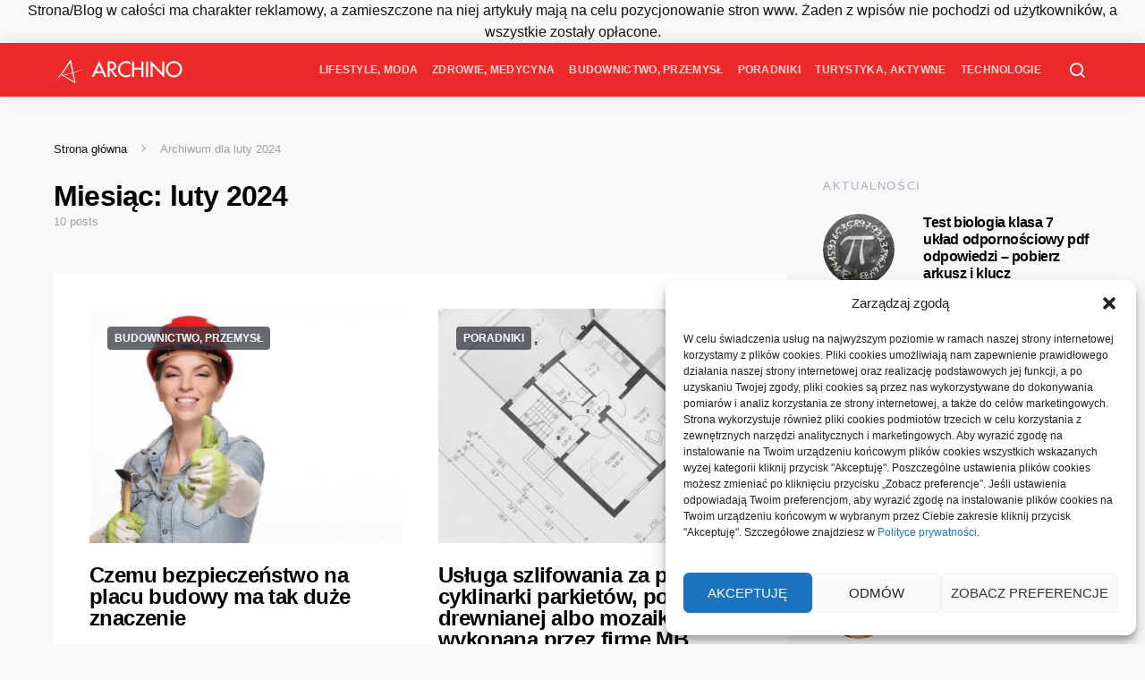

--- FILE ---
content_type: text/html; charset=UTF-8
request_url: https://archino.pl/2024/02/
body_size: 18236
content:
<!doctype html>
<html lang="pl-PL">
<head>
	<meta charset="UTF-8">
	<meta name="viewport" content="width=device-width, initial-scale=1">
	<link rel="profile" href="http://gmpg.org/xfn/11">

	<meta name='robots' content='noindex, follow' />

	<!-- This site is optimized with the Yoast SEO plugin v23.4 - https://yoast.com/wordpress/plugins/seo/ -->
	<title>luty 2024 - Archino</title>
	<meta property="og:locale" content="pl_PL" />
	<meta property="og:type" content="website" />
	<meta property="og:title" content="luty 2024 - Archino" />
	<meta property="og:url" content="https://archino.pl/2024/02/" />
	<meta property="og:site_name" content="Archino" />
	<meta name="twitter:card" content="summary_large_image" />
	<script type="application/ld+json" class="yoast-schema-graph">{"@context":"https://schema.org","@graph":[{"@type":"CollectionPage","@id":"https://archino.pl/2024/02/","url":"https://archino.pl/2024/02/","name":"luty 2024 - Archino","isPartOf":{"@id":"https://archino.pl/#website"},"primaryImageOfPage":{"@id":"https://archino.pl/2024/02/#primaryimage"},"image":{"@id":"https://archino.pl/2024/02/#primaryimage"},"thumbnailUrl":"https://archino.pl/wp-content/uploads/2024/07/znaczenie-img-877.jpg","breadcrumb":{"@id":"https://archino.pl/2024/02/#breadcrumb"},"inLanguage":"pl-PL"},{"@type":"ImageObject","inLanguage":"pl-PL","@id":"https://archino.pl/2024/02/#primaryimage","url":"https://archino.pl/wp-content/uploads/2024/07/znaczenie-img-877.jpg","contentUrl":"https://archino.pl/wp-content/uploads/2024/07/znaczenie-img-877.jpg","width":678,"height":480},{"@type":"BreadcrumbList","@id":"https://archino.pl/2024/02/#breadcrumb","itemListElement":[{"@type":"ListItem","position":1,"name":"Strona główna","item":"https://archino.pl/"},{"@type":"ListItem","position":2,"name":"Archiwum dla luty 2024"}]},{"@type":"WebSite","@id":"https://archino.pl/#website","url":"https://archino.pl/","name":"Archino","description":"Codziennie doradzamy w ważnych sprawach","publisher":{"@id":"https://archino.pl/#organization"},"potentialAction":[{"@type":"SearchAction","target":{"@type":"EntryPoint","urlTemplate":"https://archino.pl/?s={search_term_string}"},"query-input":{"@type":"PropertyValueSpecification","valueRequired":true,"valueName":"search_term_string"}}],"inLanguage":"pl-PL"},{"@type":"Organization","@id":"https://archino.pl/#organization","name":"Archino","url":"https://archino.pl/","logo":{"@type":"ImageObject","inLanguage":"pl-PL","@id":"https://archino.pl/#/schema/logo/image/","url":"","contentUrl":"","caption":"Archino"},"image":{"@id":"https://archino.pl/#/schema/logo/image/"}}]}</script>
	<!-- / Yoast SEO plugin. -->


<link rel="alternate" type="application/rss+xml" title="Archino &raquo; Kanał z wpisami" href="https://archino.pl/feed/" />
<link rel="alternate" type="application/rss+xml" title="Archino &raquo; Kanał z komentarzami" href="https://archino.pl/comments/feed/" />
<style id='wp-img-auto-sizes-contain-inline-css'>
img:is([sizes=auto i],[sizes^="auto," i]){contain-intrinsic-size:3000px 1500px}
/*# sourceURL=wp-img-auto-sizes-contain-inline-css */
</style>
<link rel='alternate stylesheet' id='powerkit-icons-css' href='https://archino.pl/wp-content/plugins/powerkit/assets/fonts/powerkit-icons.woff?ver=2.9.4' as='font' type='font/wof' crossorigin />
<link rel='stylesheet' id='powerkit-css' href='https://archino.pl/wp-content/plugins/powerkit/assets/css/powerkit.css?ver=2.9.4' media='all' />
<style id='wp-emoji-styles-inline-css'>

	img.wp-smiley, img.emoji {
		display: inline !important;
		border: none !important;
		box-shadow: none !important;
		height: 1em !important;
		width: 1em !important;
		margin: 0 0.07em !important;
		vertical-align: -0.1em !important;
		background: none !important;
		padding: 0 !important;
	}
/*# sourceURL=wp-emoji-styles-inline-css */
</style>
<style id='wp-block-library-inline-css'>
:root{--wp-block-synced-color:#7a00df;--wp-block-synced-color--rgb:122,0,223;--wp-bound-block-color:var(--wp-block-synced-color);--wp-editor-canvas-background:#ddd;--wp-admin-theme-color:#007cba;--wp-admin-theme-color--rgb:0,124,186;--wp-admin-theme-color-darker-10:#006ba1;--wp-admin-theme-color-darker-10--rgb:0,107,160.5;--wp-admin-theme-color-darker-20:#005a87;--wp-admin-theme-color-darker-20--rgb:0,90,135;--wp-admin-border-width-focus:2px}@media (min-resolution:192dpi){:root{--wp-admin-border-width-focus:1.5px}}.wp-element-button{cursor:pointer}:root .has-very-light-gray-background-color{background-color:#eee}:root .has-very-dark-gray-background-color{background-color:#313131}:root .has-very-light-gray-color{color:#eee}:root .has-very-dark-gray-color{color:#313131}:root .has-vivid-green-cyan-to-vivid-cyan-blue-gradient-background{background:linear-gradient(135deg,#00d084,#0693e3)}:root .has-purple-crush-gradient-background{background:linear-gradient(135deg,#34e2e4,#4721fb 50%,#ab1dfe)}:root .has-hazy-dawn-gradient-background{background:linear-gradient(135deg,#faaca8,#dad0ec)}:root .has-subdued-olive-gradient-background{background:linear-gradient(135deg,#fafae1,#67a671)}:root .has-atomic-cream-gradient-background{background:linear-gradient(135deg,#fdd79a,#004a59)}:root .has-nightshade-gradient-background{background:linear-gradient(135deg,#330968,#31cdcf)}:root .has-midnight-gradient-background{background:linear-gradient(135deg,#020381,#2874fc)}:root{--wp--preset--font-size--normal:16px;--wp--preset--font-size--huge:42px}.has-regular-font-size{font-size:1em}.has-larger-font-size{font-size:2.625em}.has-normal-font-size{font-size:var(--wp--preset--font-size--normal)}.has-huge-font-size{font-size:var(--wp--preset--font-size--huge)}.has-text-align-center{text-align:center}.has-text-align-left{text-align:left}.has-text-align-right{text-align:right}.has-fit-text{white-space:nowrap!important}#end-resizable-editor-section{display:none}.aligncenter{clear:both}.items-justified-left{justify-content:flex-start}.items-justified-center{justify-content:center}.items-justified-right{justify-content:flex-end}.items-justified-space-between{justify-content:space-between}.screen-reader-text{border:0;clip-path:inset(50%);height:1px;margin:-1px;overflow:hidden;padding:0;position:absolute;width:1px;word-wrap:normal!important}.screen-reader-text:focus{background-color:#ddd;clip-path:none;color:#444;display:block;font-size:1em;height:auto;left:5px;line-height:normal;padding:15px 23px 14px;text-decoration:none;top:5px;width:auto;z-index:100000}html :where(.has-border-color){border-style:solid}html :where([style*=border-top-color]){border-top-style:solid}html :where([style*=border-right-color]){border-right-style:solid}html :where([style*=border-bottom-color]){border-bottom-style:solid}html :where([style*=border-left-color]){border-left-style:solid}html :where([style*=border-width]){border-style:solid}html :where([style*=border-top-width]){border-top-style:solid}html :where([style*=border-right-width]){border-right-style:solid}html :where([style*=border-bottom-width]){border-bottom-style:solid}html :where([style*=border-left-width]){border-left-style:solid}html :where(img[class*=wp-image-]){height:auto;max-width:100%}:where(figure){margin:0 0 1em}html :where(.is-position-sticky){--wp-admin--admin-bar--position-offset:var(--wp-admin--admin-bar--height,0px)}@media screen and (max-width:600px){html :where(.is-position-sticky){--wp-admin--admin-bar--position-offset:0px}}

/*# sourceURL=wp-block-library-inline-css */
</style><style id='global-styles-inline-css'>
:root{--wp--preset--aspect-ratio--square: 1;--wp--preset--aspect-ratio--4-3: 4/3;--wp--preset--aspect-ratio--3-4: 3/4;--wp--preset--aspect-ratio--3-2: 3/2;--wp--preset--aspect-ratio--2-3: 2/3;--wp--preset--aspect-ratio--16-9: 16/9;--wp--preset--aspect-ratio--9-16: 9/16;--wp--preset--color--black: #000000;--wp--preset--color--cyan-bluish-gray: #abb8c3;--wp--preset--color--white: #ffffff;--wp--preset--color--pale-pink: #f78da7;--wp--preset--color--vivid-red: #cf2e2e;--wp--preset--color--luminous-vivid-orange: #ff6900;--wp--preset--color--luminous-vivid-amber: #fcb900;--wp--preset--color--light-green-cyan: #7bdcb5;--wp--preset--color--vivid-green-cyan: #00d084;--wp--preset--color--pale-cyan-blue: #8ed1fc;--wp--preset--color--vivid-cyan-blue: #0693e3;--wp--preset--color--vivid-purple: #9b51e0;--wp--preset--gradient--vivid-cyan-blue-to-vivid-purple: linear-gradient(135deg,rgb(6,147,227) 0%,rgb(155,81,224) 100%);--wp--preset--gradient--light-green-cyan-to-vivid-green-cyan: linear-gradient(135deg,rgb(122,220,180) 0%,rgb(0,208,130) 100%);--wp--preset--gradient--luminous-vivid-amber-to-luminous-vivid-orange: linear-gradient(135deg,rgb(252,185,0) 0%,rgb(255,105,0) 100%);--wp--preset--gradient--luminous-vivid-orange-to-vivid-red: linear-gradient(135deg,rgb(255,105,0) 0%,rgb(207,46,46) 100%);--wp--preset--gradient--very-light-gray-to-cyan-bluish-gray: linear-gradient(135deg,rgb(238,238,238) 0%,rgb(169,184,195) 100%);--wp--preset--gradient--cool-to-warm-spectrum: linear-gradient(135deg,rgb(74,234,220) 0%,rgb(151,120,209) 20%,rgb(207,42,186) 40%,rgb(238,44,130) 60%,rgb(251,105,98) 80%,rgb(254,248,76) 100%);--wp--preset--gradient--blush-light-purple: linear-gradient(135deg,rgb(255,206,236) 0%,rgb(152,150,240) 100%);--wp--preset--gradient--blush-bordeaux: linear-gradient(135deg,rgb(254,205,165) 0%,rgb(254,45,45) 50%,rgb(107,0,62) 100%);--wp--preset--gradient--luminous-dusk: linear-gradient(135deg,rgb(255,203,112) 0%,rgb(199,81,192) 50%,rgb(65,88,208) 100%);--wp--preset--gradient--pale-ocean: linear-gradient(135deg,rgb(255,245,203) 0%,rgb(182,227,212) 50%,rgb(51,167,181) 100%);--wp--preset--gradient--electric-grass: linear-gradient(135deg,rgb(202,248,128) 0%,rgb(113,206,126) 100%);--wp--preset--gradient--midnight: linear-gradient(135deg,rgb(2,3,129) 0%,rgb(40,116,252) 100%);--wp--preset--font-size--small: 13px;--wp--preset--font-size--medium: 20px;--wp--preset--font-size--large: 36px;--wp--preset--font-size--x-large: 42px;--wp--preset--spacing--20: 0.44rem;--wp--preset--spacing--30: 0.67rem;--wp--preset--spacing--40: 1rem;--wp--preset--spacing--50: 1.5rem;--wp--preset--spacing--60: 2.25rem;--wp--preset--spacing--70: 3.38rem;--wp--preset--spacing--80: 5.06rem;--wp--preset--shadow--natural: 6px 6px 9px rgba(0, 0, 0, 0.2);--wp--preset--shadow--deep: 12px 12px 50px rgba(0, 0, 0, 0.4);--wp--preset--shadow--sharp: 6px 6px 0px rgba(0, 0, 0, 0.2);--wp--preset--shadow--outlined: 6px 6px 0px -3px rgb(255, 255, 255), 6px 6px rgb(0, 0, 0);--wp--preset--shadow--crisp: 6px 6px 0px rgb(0, 0, 0);}:where(.is-layout-flex){gap: 0.5em;}:where(.is-layout-grid){gap: 0.5em;}body .is-layout-flex{display: flex;}.is-layout-flex{flex-wrap: wrap;align-items: center;}.is-layout-flex > :is(*, div){margin: 0;}body .is-layout-grid{display: grid;}.is-layout-grid > :is(*, div){margin: 0;}:where(.wp-block-columns.is-layout-flex){gap: 2em;}:where(.wp-block-columns.is-layout-grid){gap: 2em;}:where(.wp-block-post-template.is-layout-flex){gap: 1.25em;}:where(.wp-block-post-template.is-layout-grid){gap: 1.25em;}.has-black-color{color: var(--wp--preset--color--black) !important;}.has-cyan-bluish-gray-color{color: var(--wp--preset--color--cyan-bluish-gray) !important;}.has-white-color{color: var(--wp--preset--color--white) !important;}.has-pale-pink-color{color: var(--wp--preset--color--pale-pink) !important;}.has-vivid-red-color{color: var(--wp--preset--color--vivid-red) !important;}.has-luminous-vivid-orange-color{color: var(--wp--preset--color--luminous-vivid-orange) !important;}.has-luminous-vivid-amber-color{color: var(--wp--preset--color--luminous-vivid-amber) !important;}.has-light-green-cyan-color{color: var(--wp--preset--color--light-green-cyan) !important;}.has-vivid-green-cyan-color{color: var(--wp--preset--color--vivid-green-cyan) !important;}.has-pale-cyan-blue-color{color: var(--wp--preset--color--pale-cyan-blue) !important;}.has-vivid-cyan-blue-color{color: var(--wp--preset--color--vivid-cyan-blue) !important;}.has-vivid-purple-color{color: var(--wp--preset--color--vivid-purple) !important;}.has-black-background-color{background-color: var(--wp--preset--color--black) !important;}.has-cyan-bluish-gray-background-color{background-color: var(--wp--preset--color--cyan-bluish-gray) !important;}.has-white-background-color{background-color: var(--wp--preset--color--white) !important;}.has-pale-pink-background-color{background-color: var(--wp--preset--color--pale-pink) !important;}.has-vivid-red-background-color{background-color: var(--wp--preset--color--vivid-red) !important;}.has-luminous-vivid-orange-background-color{background-color: var(--wp--preset--color--luminous-vivid-orange) !important;}.has-luminous-vivid-amber-background-color{background-color: var(--wp--preset--color--luminous-vivid-amber) !important;}.has-light-green-cyan-background-color{background-color: var(--wp--preset--color--light-green-cyan) !important;}.has-vivid-green-cyan-background-color{background-color: var(--wp--preset--color--vivid-green-cyan) !important;}.has-pale-cyan-blue-background-color{background-color: var(--wp--preset--color--pale-cyan-blue) !important;}.has-vivid-cyan-blue-background-color{background-color: var(--wp--preset--color--vivid-cyan-blue) !important;}.has-vivid-purple-background-color{background-color: var(--wp--preset--color--vivid-purple) !important;}.has-black-border-color{border-color: var(--wp--preset--color--black) !important;}.has-cyan-bluish-gray-border-color{border-color: var(--wp--preset--color--cyan-bluish-gray) !important;}.has-white-border-color{border-color: var(--wp--preset--color--white) !important;}.has-pale-pink-border-color{border-color: var(--wp--preset--color--pale-pink) !important;}.has-vivid-red-border-color{border-color: var(--wp--preset--color--vivid-red) !important;}.has-luminous-vivid-orange-border-color{border-color: var(--wp--preset--color--luminous-vivid-orange) !important;}.has-luminous-vivid-amber-border-color{border-color: var(--wp--preset--color--luminous-vivid-amber) !important;}.has-light-green-cyan-border-color{border-color: var(--wp--preset--color--light-green-cyan) !important;}.has-vivid-green-cyan-border-color{border-color: var(--wp--preset--color--vivid-green-cyan) !important;}.has-pale-cyan-blue-border-color{border-color: var(--wp--preset--color--pale-cyan-blue) !important;}.has-vivid-cyan-blue-border-color{border-color: var(--wp--preset--color--vivid-cyan-blue) !important;}.has-vivid-purple-border-color{border-color: var(--wp--preset--color--vivid-purple) !important;}.has-vivid-cyan-blue-to-vivid-purple-gradient-background{background: var(--wp--preset--gradient--vivid-cyan-blue-to-vivid-purple) !important;}.has-light-green-cyan-to-vivid-green-cyan-gradient-background{background: var(--wp--preset--gradient--light-green-cyan-to-vivid-green-cyan) !important;}.has-luminous-vivid-amber-to-luminous-vivid-orange-gradient-background{background: var(--wp--preset--gradient--luminous-vivid-amber-to-luminous-vivid-orange) !important;}.has-luminous-vivid-orange-to-vivid-red-gradient-background{background: var(--wp--preset--gradient--luminous-vivid-orange-to-vivid-red) !important;}.has-very-light-gray-to-cyan-bluish-gray-gradient-background{background: var(--wp--preset--gradient--very-light-gray-to-cyan-bluish-gray) !important;}.has-cool-to-warm-spectrum-gradient-background{background: var(--wp--preset--gradient--cool-to-warm-spectrum) !important;}.has-blush-light-purple-gradient-background{background: var(--wp--preset--gradient--blush-light-purple) !important;}.has-blush-bordeaux-gradient-background{background: var(--wp--preset--gradient--blush-bordeaux) !important;}.has-luminous-dusk-gradient-background{background: var(--wp--preset--gradient--luminous-dusk) !important;}.has-pale-ocean-gradient-background{background: var(--wp--preset--gradient--pale-ocean) !important;}.has-electric-grass-gradient-background{background: var(--wp--preset--gradient--electric-grass) !important;}.has-midnight-gradient-background{background: var(--wp--preset--gradient--midnight) !important;}.has-small-font-size{font-size: var(--wp--preset--font-size--small) !important;}.has-medium-font-size{font-size: var(--wp--preset--font-size--medium) !important;}.has-large-font-size{font-size: var(--wp--preset--font-size--large) !important;}.has-x-large-font-size{font-size: var(--wp--preset--font-size--x-large) !important;}
/*# sourceURL=global-styles-inline-css */
</style>

<style id='classic-theme-styles-inline-css'>
/*! This file is auto-generated */
.wp-block-button__link{color:#fff;background-color:#32373c;border-radius:9999px;box-shadow:none;text-decoration:none;padding:calc(.667em + 2px) calc(1.333em + 2px);font-size:1.125em}.wp-block-file__button{background:#32373c;color:#fff;text-decoration:none}
/*# sourceURL=/wp-includes/css/classic-themes.min.css */
</style>
<link rel='stylesheet' id='blossomthemes-toolkit-css' href='https://archino.pl/wp-content/plugins/blossomthemes-toolkit/public/css/blossomthemes-toolkit-public.min.css?ver=2.2.6' media='all' />
<link rel='stylesheet' id='dashicons-css' href='https://archino.pl/wp-includes/css/dashicons.min.css?ver=6.9' media='all' />
<link rel='stylesheet' id='post-views-counter-frontend-css' href='https://archino.pl/wp-content/plugins/post-views-counter/css/frontend.min.css?ver=1.4.7' media='all' />
<link rel='stylesheet' id='powerkit-author-box-css' href='https://archino.pl/wp-content/plugins/powerkit/modules/author-box/public/css/public-powerkit-author-box.css?ver=2.9.4' media='all' />
<link rel='stylesheet' id='powerkit-basic-elements-css' href='https://archino.pl/wp-content/plugins/powerkit/modules/basic-elements/public/css/public-powerkit-basic-elements.css?ver=2.9.4' media='screen' />
<link rel='stylesheet' id='powerkit-coming-soon-css' href='https://archino.pl/wp-content/plugins/powerkit/modules/coming-soon/public/css/public-powerkit-coming-soon.css?ver=2.9.4' media='all' />
<link rel='stylesheet' id='powerkit-content-formatting-css' href='https://archino.pl/wp-content/plugins/powerkit/modules/content-formatting/public/css/public-powerkit-content-formatting.css?ver=2.9.4' media='all' />
<link rel='stylesheet' id='powerkit-сontributors-css' href='https://archino.pl/wp-content/plugins/powerkit/modules/contributors/public/css/public-powerkit-contributors.css?ver=2.9.4' media='all' />
<link rel='stylesheet' id='powerkit-facebook-css' href='https://archino.pl/wp-content/plugins/powerkit/modules/facebook/public/css/public-powerkit-facebook.css?ver=2.9.4' media='all' />
<link rel='stylesheet' id='powerkit-featured-categories-css' href='https://archino.pl/wp-content/plugins/powerkit/modules/featured-categories/public/css/public-powerkit-featured-categories.css?ver=2.9.4' media='all' />
<link rel='stylesheet' id='powerkit-inline-posts-css' href='https://archino.pl/wp-content/plugins/powerkit/modules/inline-posts/public/css/public-powerkit-inline-posts.css?ver=2.9.4' media='all' />
<link rel='stylesheet' id='powerkit-instagram-css' href='https://archino.pl/wp-content/plugins/powerkit/modules/instagram/public/css/public-powerkit-instagram.css?ver=2.9.4' media='all' />
<link rel='stylesheet' id='powerkit-justified-gallery-css' href='https://archino.pl/wp-content/plugins/powerkit/modules/justified-gallery/public/css/public-powerkit-justified-gallery.css?ver=2.9.4' media='all' />
<link rel='stylesheet' id='glightbox-css' href='https://archino.pl/wp-content/plugins/powerkit/modules/lightbox/public/css/glightbox.min.css?ver=2.9.4' media='all' />
<link rel='stylesheet' id='powerkit-lightbox-css' href='https://archino.pl/wp-content/plugins/powerkit/modules/lightbox/public/css/public-powerkit-lightbox.css?ver=2.9.4' media='all' />
<link rel='stylesheet' id='powerkit-opt-in-forms-css' href='https://archino.pl/wp-content/plugins/powerkit/modules/opt-in-forms/public/css/public-powerkit-opt-in-forms.css?ver=2.9.4' media='all' />
<link rel='stylesheet' id='powerkit-pinterest-css' href='https://archino.pl/wp-content/plugins/powerkit/modules/pinterest/public/css/public-powerkit-pinterest.css?ver=2.9.4' media='all' />
<link rel='stylesheet' id='powerkit-widget-posts-css' href='https://archino.pl/wp-content/plugins/powerkit/modules/posts/public/css/public-powerkit-widget-posts.css?ver=2.9.4' media='all' />
<link rel='stylesheet' id='powerkit-scroll-to-top-css' href='https://archino.pl/wp-content/plugins/powerkit/modules/scroll-to-top/public/css/public-powerkit-scroll-to-top.css?ver=2.9.4' media='all' />
<link rel='stylesheet' id='powerkit-slider-gallery-css' href='https://archino.pl/wp-content/plugins/powerkit/modules/slider-gallery/public/css/public-powerkit-slider-gallery.css?ver=2.9.4' media='all' />
<link rel='stylesheet' id='powerkit-social-links-css' href='https://archino.pl/wp-content/plugins/powerkit/modules/social-links/public/css/public-powerkit-social-links.css?ver=2.9.4' media='all' />
<link rel='stylesheet' id='powerkit-twitter-css' href='https://archino.pl/wp-content/plugins/powerkit/modules/twitter/public/css/public-powerkit-twitter.css?ver=2.9.4' media='all' />
<link rel='stylesheet' id='powerkit-widget-about-css' href='https://archino.pl/wp-content/plugins/powerkit/modules/widget-about/public/css/public-powerkit-widget-about.css?ver=2.9.4' media='all' />
<link rel='stylesheet' id='cmplz-general-css' href='https://archino.pl/wp-content/plugins/complianz-gdpr/assets/css/cookieblocker.min.css?ver=1726814513' media='all' />
<link rel='stylesheet' id='wp-pagenavi-css' href='https://archino.pl/wp-content/plugins/wp-pagenavi/pagenavi-css.css?ver=2.70' media='all' />
<link rel='stylesheet' id='csco-styles-css' href='https://archino.pl/wp-content/themes/expertly/style.css?ver=1.8.6' media='all' />
<link rel='stylesheet' id='searchwp-live-search-css' href='https://archino.pl/wp-content/plugins/searchwp-live-ajax-search/assets/styles/style.css?ver=1.8.2' media='all' />
<style id='searchwp-live-search-inline-css'>
.searchwp-live-search-result .searchwp-live-search-result--title a {
  font-size: 16px;
}
.searchwp-live-search-result .searchwp-live-search-result--price {
  font-size: 14px;
}
.searchwp-live-search-result .searchwp-live-search-result--add-to-cart .button {
  font-size: 14px;
}

/*# sourceURL=searchwp-live-search-inline-css */
</style>
<script src="https://archino.pl/wp-includes/js/jquery/jquery.min.js?ver=3.7.1" id="jquery-core-js"></script>
<script src="https://archino.pl/wp-includes/js/jquery/jquery-migrate.min.js?ver=3.4.1" id="jquery-migrate-js"></script>
<link rel="https://api.w.org/" href="https://archino.pl/wp-json/" /><link rel="EditURI" type="application/rsd+xml" title="RSD" href="https://archino.pl/xmlrpc.php?rsd" />
<meta name="generator" content="WordPress 6.9" />
			<style>.cmplz-hidden {
					display: none !important;
				}</style><center>Strona/Blog w całości ma charakter reklamowy, a zamieszczone na niej artykuły mają na celu pozycjonowanie stron www. Żaden z wpisów nie pochodzi od użytkowników, a wszystkie zostały opłacone.</center><link rel="icon" href="https://archino.pl/wp-content/uploads/2024/07/logo96-80x80.png" sizes="32x32" />
<link rel="icon" href="https://archino.pl/wp-content/uploads/2024/07/logo96-300x300.png" sizes="192x192" />
<link rel="apple-touch-icon" href="https://archino.pl/wp-content/uploads/2024/07/logo96-300x300.png" />
<meta name="msapplication-TileImage" content="https://archino.pl/wp-content/uploads/2024/07/logo96-300x300.png" />
<style id="kirki-inline-styles">a:hover, .entry-content a, .must-log-in a, .meta-category a, blockquote:before, .navbar-nav li.current-menu-ancestor > a, li.current-menu-item > a, li.cs-mega-menu-child.active-item > a, .cs-bg-dark.navbar-primary .navbar-nav ul li.current-menu-ancestor > a, .cs-bg-dark.navbar-primary .navbar-nav ul li.current-menu-item > a, .cs-bg-dark.navbar-primary .navbar-nav li.cs-mega-menu-child.active-item > a{color:#ed2a2a;}button, .button, input[type="button"], input[type="reset"], input[type="submit"], .wp-block-button .wp-block-button__link:not(.has-background), .toggle-search.toggle-close, .offcanvas-header .toggle-offcanvas, .cs-overlay .post-categories a:hover, .post-format-icon > a:hover, .entry-more-button .entry-more:hover, .cs-list-articles > li > a:hover:before, .pk-badge-primary, .pk-bg-primary, .pk-button-primary, .pk-button-primary:hover, h2.pk-heading-numbered:before{background-color:#ed2a2a;}.cs-overlay .cs-overlay-background:after, .pk-bg-overlay, .pk-zoom-icon-popup:after{background-color:rgba(0,0,0,0.25);}.navbar-primary, .offcanvas-header{background-color:#ed2a2a;}.site-footer{background-color:#ffffff;}body{font-family:-apple-system, BlinkMacSystemFont, "Segoe UI", Roboto, Oxygen-Sans, Ubuntu, Cantarell, "Helvetica Neue", sans-serif;font-size:1rem;font-weight:400;}.cs-font-primary, button, .button, input[type="button"], input[type="reset"], input[type="submit"], .no-comments, .text-action, .cs-link-more, .cs-nav-link, .share-total, .post-categories a, .post-meta a, .nav-links, .comment-reply-link, .post-tags a, .read-more, .navigation.pagination .nav-links > span, .navigation.pagination .nav-links > a, .pk-font-primary{font-family:-apple-system, BlinkMacSystemFont, "Segoe UI", Roboto, Oxygen-Sans, Ubuntu, Cantarell, "Helvetica Neue", sans-serif;font-size:0.75rem;font-weight:700;text-transform:uppercase;}label, .cs-font-secondary, .post-meta, .archive-count, .page-subtitle, .site-description, figcaption, .wp-block-image figcaption, .wp-block-audio figcaption, .wp-block-embed figcaption, .wp-block-pullquote cite, .wp-block-pullquote footer, .wp-block-pullquote .wp-block-pullquote__citation, .post-format-icon, .comment-metadata, .says, .logged-in-as, .must-log-in, .wp-caption-text, blockquote cite, .wp-block-quote cite, div[class*="meta-"], span[class*="meta-"], small, .cs-breadcrumbs, .cs-homepage-category-count, .pk-font-secondary{font-family:-apple-system, BlinkMacSystemFont, "Segoe UI", Roboto, Oxygen-Sans, Ubuntu, Cantarell, "Helvetica Neue", sans-serif;font-size:0.813rem;font-weight:400;text-transform:none;}.entry .entry-content{font-family:inherit;font-size:inherit;font-weight:inherit;letter-spacing:inherit;}h1, h2, h3, h4, h5, h6, .h1, .h2, .h3, .h4, .h5, .h6, .site-title, .comment-author .fn, blockquote, .wp-block-quote, .wp-block-cover .wp-block-cover-image-text, .wp-block-cover .wp-block-cover-text, .wp-block-cover h2, .wp-block-cover-image .wp-block-cover-image-text, .wp-block-cover-image .wp-block-cover-text, .wp-block-cover-image h2, .wp-block-pullquote p, p.has-drop-cap:not(:focus):first-letter, .pk-font-heading{font-family:-apple-system, BlinkMacSystemFont, "Segoe UI", Roboto, Oxygen-Sans, Ubuntu, Cantarell, "Helvetica Neue", sans-serif;font-weight:700;letter-spacing:-0.025em;text-transform:none;}.title-block, .pk-font-block{font-family:-apple-system, BlinkMacSystemFont, "Segoe UI", Roboto, Oxygen-Sans, Ubuntu, Cantarell, "Helvetica Neue", sans-serif;font-size:0.813rem;font-weight:400;letter-spacing:0.125em;text-transform:uppercase;color:#a2b0bf;}.navbar-nav > li > a, .cs-mega-menu-child > a, .widget_archive li, .widget_categories li, .widget_meta li a, .widget_nav_menu .menu > li > a, .widget_pages .page_item a{font-family:-apple-system, BlinkMacSystemFont, "Segoe UI", Roboto, Oxygen-Sans, Ubuntu, Cantarell, "Helvetica Neue", sans-serif;font-size:0.75rem;font-weight:700;letter-spacing:.025em;;text-transform:uppercase;}.navbar-nav .sub-menu > li > a, .widget_categories .children li a, .widget_nav_menu .sub-menu > li > a{font-family:-apple-system, BlinkMacSystemFont, "Segoe UI", Roboto, Oxygen-Sans, Ubuntu, Cantarell, "Helvetica Neue", sans-serif;font-size:0.938rem;font-weight:400;text-transform:none;}</style></head>

<body class="archive date wp-embed-responsive wp-theme-expertly cs-page-layout-right sidebar-enabled sidebar-right headings-small navbar-sticky-enabled navbar-smart-enabled sticky-sidebar-enabled stick-last post-sidebar-disabled block-align-enabled">

	<div class="site-overlay"></div>

	<div class="offcanvas">

		<div class="offcanvas-header cs-bg-dark">

			
			<nav class="navbar navbar-offcanvas">

									<a class="navbar-brand" href="https://archino.pl/" rel="home">
						<img src="https://archino.pl/wp-content/uploads/2024/07/logo971.png"  alt="Archino" >					</a>
					
				<button type="button" class="toggle-offcanvas button-round">
					<i class="cs-icon cs-icon-x"></i>
				</button>

			</nav>

			
		</div>

		<aside class="offcanvas-sidebar">
			<div class="offcanvas-inner">
				<div class="widget widget_nav_menu cs-d-lg-none"><div class="menu-menu-container"><ul id="menu-menu" class="menu"><li id="menu-item-6949" class="menu-item menu-item-type-taxonomy menu-item-object-category menu-item-6949"><a href="https://archino.pl/kategoria/lifestyle-moda/">Lifestyle, Moda</a></li>
<li id="menu-item-6950" class="menu-item menu-item-type-taxonomy menu-item-object-category menu-item-6950"><a href="https://archino.pl/kategoria/zdrowie-medycyna/">Zdrowie, Medycyna</a></li>
<li id="menu-item-6951" class="menu-item menu-item-type-taxonomy menu-item-object-category menu-item-6951"><a href="https://archino.pl/kategoria/budownictwo-przemysl/">Budownictwo, Przemysł</a></li>
<li id="menu-item-6952" class="menu-item menu-item-type-taxonomy menu-item-object-category menu-item-6952"><a href="https://archino.pl/kategoria/poradniki/">Poradniki</a></li>
<li id="menu-item-6953" class="menu-item menu-item-type-taxonomy menu-item-object-category menu-item-6953"><a href="https://archino.pl/kategoria/turystyka-aktywne/">Turystyka, Aktywne</a></li>
<li id="menu-item-6954" class="menu-item menu-item-type-taxonomy menu-item-object-category menu-item-6954"><a href="https://archino.pl/kategoria/technologie/">Technologie</a></li>
</ul></div></div>
							</div>
		</aside>
	</div>
	
<div id="page" class="site">

	
	<div class="site-inner">

		
		<header id="masthead" class="site-header">

			
			
			<nav class="navbar navbar-primary cs-bg-dark">

				
				<div class="navbar-wrap">

					<div class="navbar-container">

						<div class="navbar-content">

							
															<button type="button" class="toggle-offcanvas">
									<i class="cs-icon cs-icon-menu"></i>
								</button>
							
															<a class="navbar-brand" href="https://archino.pl/" rel="home">
									<img src="https://archino.pl/wp-content/uploads/2024/07/logo971.png"  alt="Archino" >								</a>
																<p class="navbar-text site-description">Codziennie doradzamy w ważnych sprawach</p>
								
							<ul id="menu-menu-1" class="navbar-nav"><li class="menu-item menu-item-type-taxonomy menu-item-object-category menu-item-6949"><a href="https://archino.pl/kategoria/lifestyle-moda/">Lifestyle, Moda</a></li>
<li class="menu-item menu-item-type-taxonomy menu-item-object-category menu-item-6950"><a href="https://archino.pl/kategoria/zdrowie-medycyna/">Zdrowie, Medycyna</a></li>
<li class="menu-item menu-item-type-taxonomy menu-item-object-category menu-item-6951"><a href="https://archino.pl/kategoria/budownictwo-przemysl/">Budownictwo, Przemysł</a></li>
<li class="menu-item menu-item-type-taxonomy menu-item-object-category menu-item-6952"><a href="https://archino.pl/kategoria/poradniki/">Poradniki</a></li>
<li class="menu-item menu-item-type-taxonomy menu-item-object-category menu-item-6953"><a href="https://archino.pl/kategoria/turystyka-aktywne/">Turystyka, Aktywne</a></li>
<li class="menu-item menu-item-type-taxonomy menu-item-object-category menu-item-6954"><a href="https://archino.pl/kategoria/technologie/">Technologie</a></li>
</ul>
									<button type="button" class="toggle-search">
			<i class="cs-icon cs-icon-search"></i>
		</button>
		
						</div><!-- .navbar-content -->

					</div><!-- .navbar-container -->

				</div><!-- .navbar-wrap -->

				
<div class="site-search" id="search">
	<div class="cs-container">
		
<form role="search" method="get" class="search-form" action="https://archino.pl/">
	<label class="sr-only">Search for:</label>
	<div class="cs-input-group">
		<input type="search" value="" name="s" data-swplive="true" data-swpengine="default" data-swpconfig="default" class="search-field" placeholder="Input your search keywords" required>
		<button type="submit" class="search-submit">Search</button>
	</div>
</form>
	</div>
</div>

			</nav><!-- .navbar -->

			
		</header><!-- #masthead -->

		
		
		<div class="site-content">

			
			<div class="cs-container">

				<section class="cs-breadcrumbs" id="breadcrumbs"><span><span><a href="https://archino.pl/">Strona główna</a></span> <span class="cs-separator"></span> <span class="breadcrumb_last" aria-current="page">Archiwum dla luty 2024</span></span></section>
				<div id="content" class="main-content">

					
	<div id="primary" class="content-area">

		
		<main id="main" class="site-main">

			
<header class="page-header ">
	<h1 class="page-title">Miesiąc: <span>luty 2024</span></h1>		<div class="archive-count">
			10 posts		</div>
	</header>

				<div class="post-archive">

					<div class="archive-wrap">

						
						<div class="archive-main archive-grid">
							
<article id="post-6934" class="post-6934 post type-post status-publish format-standard has-post-thumbnail category-budownictwo-przemysl">
	<div class="post-outer">

		
				<div class="post-inner">
			<div class="entry-thumbnail">
				<div class="cs-overlay cs-overlay-hover  cs-bg-dark cs-overlay-ratio cs-ratio-landscape">
					<div class="cs-overlay-background">
						<img width="390" height="290" src="https://archino.pl/wp-content/uploads/2024/07/znaczenie-img-877-390x290.jpg" class="attachment-cs-thumbnail size-cs-thumbnail wp-post-image" alt="" decoding="async" fetchpriority="high" />					</div>
										<div class="cs-overlay-content">
						<div class="meta-category"><ul class="post-categories">
	<li><a href="https://archino.pl/kategoria/budownictwo-przemysl/" rel="category tag">Budownictwo, Przemysł</a></li></ul></div>						<ul class="post-meta"><li class="meta-views"><i class="cs-icon cs-icon-eye"></i>211 views</li></ul>											</div>
										<a href="https://archino.pl/czemu-bezpieczenstwo-na-placu-budowy-ma-tak-duze-znaczenie/" class="cs-overlay-link"></a>
				</div>
			</div>
		</div>
		
		<div class="post-inner">
			<header class="entry-header">
				<h2 class="entry-title"><a href="https://archino.pl/czemu-bezpieczenstwo-na-placu-budowy-ma-tak-duze-znaczenie/" rel="bookmark">Czemu bezpieczeństwo na placu budowy ma tak duże znaczenie</a></h2><ul class="post-meta"><li class="meta-date">29/02/2024</li></ul>			</header><!-- .entry-header -->

			<div class="entry-excerpt">
				Statystyki wypadków w czasie pracy pokazują, że place budowy są jednymi z miejsc o największym zagrożeniu. Dlatego tak duże znaczenie ma to, żeby pracodawcy zadbali o właściwe zabezpieczenia, zarówno związane&hellip;
			</div><!-- .entry-excerpt -->

			<div class="entry-details">
							</div>

		</div><!-- .post-inner -->

	</div><!-- .post-outer -->
</article><!-- #post-6934 -->

<article id="post-6932" class="post-6932 post type-post status-publish format-standard has-post-thumbnail category-poradniki">
	<div class="post-outer">

		
				<div class="post-inner">
			<div class="entry-thumbnail">
				<div class="cs-overlay cs-overlay-hover  cs-bg-dark cs-overlay-ratio cs-ratio-landscape">
					<div class="cs-overlay-background">
						<img width="390" height="290" src="https://archino.pl/wp-content/uploads/2024/07/mb-img-606-390x290.jpg" class="attachment-cs-thumbnail size-cs-thumbnail wp-post-image" alt="" decoding="async" />					</div>
										<div class="cs-overlay-content">
						<div class="meta-category"><ul class="post-categories">
	<li><a href="https://archino.pl/kategoria/poradniki/" rel="category tag">Poradniki</a></li></ul></div>						<ul class="post-meta"><li class="meta-views"><i class="cs-icon cs-icon-eye"></i>209 views</li></ul>											</div>
										<a href="https://archino.pl/usluga-szlifowania-za-pomoca-cyklinarki-parkietow-podlogi-drewnianej-albo-mozaik-wykonana-przez-firme-mb-parkiet/" class="cs-overlay-link"></a>
				</div>
			</div>
		</div>
		
		<div class="post-inner">
			<header class="entry-header">
				<h2 class="entry-title"><a href="https://archino.pl/usluga-szlifowania-za-pomoca-cyklinarki-parkietow-podlogi-drewnianej-albo-mozaik-wykonana-przez-firme-mb-parkiet/" rel="bookmark">Usługa szlifowania za pomocą cyklinarki parkietów, podłogi drewnianej albo mozaik, wykonana przez firmę MB PARKIET</a></h2><ul class="post-meta"><li class="meta-date">29/02/2024</li></ul>			</header><!-- .entry-header -->

			<div class="entry-excerpt">
				Świadczenia z zakresu naprawy posadzki wykonane z troską o środowisko naturalne proponuje przedsiębiorstwo MB PARKIET. Z tego względu też eksperci wykonują obowiązki w taki sposób oraz robią użytek z tego&hellip;
			</div><!-- .entry-excerpt -->

			<div class="entry-details">
							</div>

		</div><!-- .post-inner -->

	</div><!-- .post-outer -->
</article><!-- #post-6932 -->

<article id="post-6930" class="post-6930 post type-post status-publish format-standard has-post-thumbnail category-poradniki">
	<div class="post-outer">

		
				<div class="post-inner">
			<div class="entry-thumbnail">
				<div class="cs-overlay cs-overlay-hover  cs-bg-dark cs-overlay-ratio cs-ratio-landscape">
					<div class="cs-overlay-background">
						<img width="390" height="290" src="https://archino.pl/wp-content/uploads/2024/07/terapii-img-893-390x290.jpg" class="attachment-cs-thumbnail size-cs-thumbnail wp-post-image" alt="" decoding="async" />					</div>
										<div class="cs-overlay-content">
						<div class="meta-category"><ul class="post-categories">
	<li><a href="https://archino.pl/kategoria/poradniki/" rel="category tag">Poradniki</a></li></ul></div>						<ul class="post-meta"><li class="meta-views"><i class="cs-icon cs-icon-eye"></i>190 views</li></ul>											</div>
										<a href="https://archino.pl/terapie-a-takze-masaze-z-ktorych-mozna-korzystac-w-balanse-gabinet-terapii-naturalnych/" class="cs-overlay-link"></a>
				</div>
			</div>
		</div>
		
		<div class="post-inner">
			<header class="entry-header">
				<h2 class="entry-title"><a href="https://archino.pl/terapie-a-takze-masaze-z-ktorych-mozna-korzystac-w-balanse-gabinet-terapii-naturalnych/" rel="bookmark">Terapie a także masaże, z których można korzystać w Balanse Gabinet Terapii Naturalnych</a></h2><ul class="post-meta"><li class="meta-date">29/02/2024</li></ul>			</header><!-- .entry-header -->

			<div class="entry-excerpt">
				Metody oddziaływań terapeutycznych a także masaże, z jakich można korzystać w Balanse Gabinet Terapii Naturalnych są realizowane przez doświadczonych specjalistów zajmujących się medycyną naturalną. Są oni nad wyraz zaangażowani w&hellip;
			</div><!-- .entry-excerpt -->

			<div class="entry-details">
							</div>

		</div><!-- .post-inner -->

	</div><!-- .post-outer -->
</article><!-- #post-6930 -->

<article id="post-6928" class="post-6928 post type-post status-publish format-standard has-post-thumbnail category-dom-ogrod">
	<div class="post-outer">

		
				<div class="post-inner">
			<div class="entry-thumbnail">
				<div class="cs-overlay cs-overlay-hover  cs-bg-dark cs-overlay-ratio cs-ratio-landscape">
					<div class="cs-overlay-background">
						<img width="390" height="290" src="https://archino.pl/wp-content/uploads/2024/07/w-img-294-390x290.jpg" class="attachment-cs-thumbnail size-cs-thumbnail wp-post-image" alt="" decoding="async" loading="lazy" />					</div>
										<div class="cs-overlay-content">
						<div class="meta-category"><ul class="post-categories">
	<li><a href="https://archino.pl/kategoria/dom-ogrod/" rel="category tag">Dom, Ogród</a></li></ul></div>						<ul class="post-meta"><li class="meta-views"><i class="cs-icon cs-icon-eye"></i>163 views</li></ul>											</div>
										<a href="https://archino.pl/co-powinien-miec-w-swojej-ofercie-porzadny-sklep-ogrodniczy/" class="cs-overlay-link"></a>
				</div>
			</div>
		</div>
		
		<div class="post-inner">
			<header class="entry-header">
				<h2 class="entry-title"><a href="https://archino.pl/co-powinien-miec-w-swojej-ofercie-porzadny-sklep-ogrodniczy/" rel="bookmark">Co powinien mieć w swojej ofercie porządny sklep ogrodniczy</a></h2><ul class="post-meta"><li class="meta-date">27/02/2024</li></ul>			</header><!-- .entry-header -->

			<div class="entry-excerpt">
				Na wiosnę w ogrodniczych sklepach rozpoczyna się małe szaleństwo, bowiem wtedy jest pora na wszelakie prace po okresie zimowym i sadzenie nowych kwiatów, krzewów i roślin. Rzecz jasna niektóre zakupy&hellip;
			</div><!-- .entry-excerpt -->

			<div class="entry-details">
							</div>

		</div><!-- .post-inner -->

	</div><!-- .post-outer -->
</article><!-- #post-6928 -->

<article id="post-6927" class="post-6927 post type-post status-publish format-standard has-post-thumbnail category-dom-ogrod">
	<div class="post-outer">

		
				<div class="post-inner">
			<div class="entry-thumbnail">
				<div class="cs-overlay cs-overlay-hover  cs-bg-dark cs-overlay-ratio cs-ratio-landscape">
					<div class="cs-overlay-background">
						<img width="390" height="290" src="https://archino.pl/wp-content/uploads/2024/07/img-472-390x290.jpg" class="attachment-cs-thumbnail size-cs-thumbnail wp-post-image" alt="" decoding="async" loading="lazy" />					</div>
										<div class="cs-overlay-content">
						<div class="meta-category"><ul class="post-categories">
	<li><a href="https://archino.pl/kategoria/dom-ogrod/" rel="category tag">Dom, Ogród</a></li></ul></div>						<ul class="post-meta"><li class="meta-views"><i class="cs-icon cs-icon-eye"></i>228 views</li></ul>											</div>
										<a href="https://archino.pl/co-powinien-posiadac-w-ofercie-porzadny-ogrodniczy-sklep/" class="cs-overlay-link"></a>
				</div>
			</div>
		</div>
		
		<div class="post-inner">
			<header class="entry-header">
				<h2 class="entry-title"><a href="https://archino.pl/co-powinien-posiadac-w-ofercie-porzadny-ogrodniczy-sklep/" rel="bookmark">Co powinien posiadać w ofercie porządny ogrodniczy sklep</a></h2><ul class="post-meta"><li class="meta-date">27/02/2024</li></ul>			</header><!-- .entry-header -->

			<div class="entry-excerpt">
				Na wiosnę w ogrodniczych sklepach rozpoczyna się szaleństwo zakupowe, gdyż wtedy jest pora na wszelakie prace po zimie i sadzenie nowych kwiatów, krzewów i roślin. Oczywiście niektóre zakupy zrobić będzie&hellip;
			</div><!-- .entry-excerpt -->

			<div class="entry-details">
							</div>

		</div><!-- .post-inner -->

	</div><!-- .post-outer -->
</article><!-- #post-6927 -->

<article id="post-6938" class="post-6938 post type-post status-publish format-standard has-post-thumbnail category-poradniki">
	<div class="post-outer">

		
				<div class="post-inner">
			<div class="entry-thumbnail">
				<div class="cs-overlay cs-overlay-hover  cs-bg-dark cs-overlay-ratio cs-ratio-landscape">
					<div class="cs-overlay-background">
						<img width="390" height="290" src="https://archino.pl/wp-content/uploads/2024/07/tak-img-910-390x290.jpg" class="attachment-cs-thumbnail size-cs-thumbnail wp-post-image" alt="" decoding="async" loading="lazy" />					</div>
										<div class="cs-overlay-content">
						<div class="meta-category"><ul class="post-categories">
	<li><a href="https://archino.pl/kategoria/poradniki/" rel="category tag">Poradniki</a></li></ul></div>						<ul class="post-meta"><li class="meta-views"><i class="cs-icon cs-icon-eye"></i>228 views</li></ul>											</div>
										<a href="https://archino.pl/czemu-rejsy-wycieczkowe-ciesza-sie-taka-popularnoscia/" class="cs-overlay-link"></a>
				</div>
			</div>
		</div>
		
		<div class="post-inner">
			<header class="entry-header">
				<h2 class="entry-title"><a href="https://archino.pl/czemu-rejsy-wycieczkowe-ciesza-sie-taka-popularnoscia/" rel="bookmark">Czemu rejsy wycieczkowe cieszą się taką popularnością</a></h2><ul class="post-meta"><li class="meta-date">27/02/2024</li></ul>			</header><!-- .entry-header -->

			<div class="entry-excerpt">
				Coraz większej liczbie osób przestaje wystarczać na urlopie zwykły pobyt w hotelu, gdzie po paru dniach można się zwyczajnie zacząć nudzić z braku rozrywek. Szukają one jakiś innych opcji, i&hellip;
			</div><!-- .entry-excerpt -->

			<div class="entry-details">
							</div>

		</div><!-- .post-inner -->

	</div><!-- .post-outer -->
</article><!-- #post-6938 -->

<article id="post-6925" class="post-6925 post type-post status-publish format-standard has-post-thumbnail category-poradniki">
	<div class="post-outer">

		
				<div class="post-inner">
			<div class="entry-thumbnail">
				<div class="cs-overlay cs-overlay-hover  cs-bg-dark cs-overlay-ratio cs-ratio-landscape">
					<div class="cs-overlay-background">
						<img width="390" height="290" src="https://archino.pl/wp-content/uploads/2024/07/lens-826308__480-390x290.jpg" class="attachment-cs-thumbnail size-cs-thumbnail wp-post-image" alt="" decoding="async" loading="lazy" />					</div>
										<div class="cs-overlay-content">
						<div class="meta-category"><ul class="post-categories">
	<li><a href="https://archino.pl/kategoria/poradniki/" rel="category tag">Poradniki</a></li></ul></div>						<ul class="post-meta"><li class="meta-views"><i class="cs-icon cs-icon-eye"></i>191 views</li></ul>											</div>
										<a href="https://archino.pl/szybko-wykonane-zdjecia-do-dowodu-osobistego-lub-do-dokumentu-pozwalajacego-na-przekraczanie-granic-panstwowych/" class="cs-overlay-link"></a>
				</div>
			</div>
		</div>
		
		<div class="post-inner">
			<header class="entry-header">
				<h2 class="entry-title"><a href="https://archino.pl/szybko-wykonane-zdjecia-do-dowodu-osobistego-lub-do-dokumentu-pozwalajacego-na-przekraczanie-granic-panstwowych/" rel="bookmark">Szybko wykonane zdjęcia do dowodu osobistego lub do dokumentu pozwalającego na przekraczanie granic państwowych</a></h2><ul class="post-meta"><li class="meta-date">26/02/2024</li></ul>			</header><!-- .entry-header -->

			<div class="entry-excerpt">
				Bezzwłocznie wykonane fotografie do dokumentu stwierdzającego tożsamość lub do dokumentu pozwalającego na przekraczanie granic państwowych to opcja, jaka umożliwiona jest do zrobienia za pośrednictwie portalu zdjeciedowodu.online. Fotografia ta musi spełnić&hellip;
			</div><!-- .entry-excerpt -->

			<div class="entry-details">
							</div>

		</div><!-- .post-inner -->

	</div><!-- .post-outer -->
</article><!-- #post-6925 -->

<article id="post-6923" class="post-6923 post type-post status-publish format-standard has-post-thumbnail category-rozrywka-edukacja">
	<div class="post-outer">

		
				<div class="post-inner">
			<div class="entry-thumbnail">
				<div class="cs-overlay cs-overlay-hover  cs-bg-dark cs-overlay-ratio cs-ratio-landscape">
					<div class="cs-overlay-background">
						<img width="390" height="290" src="https://archino.pl/wp-content/uploads/2024/07/laptop-2557571_1280-390x290.jpg" class="attachment-cs-thumbnail size-cs-thumbnail wp-post-image" alt="" decoding="async" loading="lazy" />					</div>
										<div class="cs-overlay-content">
						<div class="meta-category"><ul class="post-categories">
	<li><a href="https://archino.pl/kategoria/rozrywka-edukacja/" rel="category tag">Rozrywka, Edukacja</a></li></ul></div>						<ul class="post-meta"><li class="meta-views"><i class="cs-icon cs-icon-eye"></i>152 views</li></ul>											</div>
										<a href="https://archino.pl/czy-zostanie-profesjonalnym-graczem-w-e-sporcie-to-latwe-zadanie/" class="cs-overlay-link"></a>
				</div>
			</div>
		</div>
		
		<div class="post-inner">
			<header class="entry-header">
				<h2 class="entry-title"><a href="https://archino.pl/czy-zostanie-profesjonalnym-graczem-w-e-sporcie-to-latwe-zadanie/" rel="bookmark">Czy zostanie profesjonalnym graczem w e-sporcie to łatwe zadanie</a></h2><ul class="post-meta"><li class="meta-date">26/02/2024</li></ul>			</header><!-- .entry-header -->

			<div class="entry-excerpt">
				Sportowa rywalizacja od dawna przyciąga zarówno osoby zamierzające w niej uczestniczyć, jak również wielu kibiców, spragnionych rozrywki i zabawy. Dla wielu ludzi sport będzie się kojarzył z osobami, jakie poświęcają&hellip;
			</div><!-- .entry-excerpt -->

			<div class="entry-details">
							</div>

		</div><!-- .post-inner -->

	</div><!-- .post-outer -->
</article><!-- #post-6923 -->

<article id="post-6921" class="post-6921 post type-post status-publish format-standard has-post-thumbnail category-biznes-firma">
	<div class="post-outer">

		
				<div class="post-inner">
			<div class="entry-thumbnail">
				<div class="cs-overlay cs-overlay-hover  cs-bg-dark cs-overlay-ratio cs-ratio-landscape">
					<div class="cs-overlay-background">
						<img width="390" height="290" src="https://archino.pl/wp-content/uploads/2024/07/miniature-2212976__480-—-kopia-390x290.jpg" class="attachment-cs-thumbnail size-cs-thumbnail wp-post-image" alt="" decoding="async" loading="lazy" />					</div>
										<div class="cs-overlay-content">
						<div class="meta-category"><ul class="post-categories">
	<li><a href="https://archino.pl/kategoria/biznes-firma/" rel="category tag">Biznes, Firma</a></li></ul></div>						<ul class="post-meta"><li class="meta-views"><i class="cs-icon cs-icon-eye"></i>156 views</li></ul>											</div>
										<a href="https://archino.pl/wybor-parkingu-przy-lotnisku-na-jakie-sprawy-warto-zwrocic-uwage/" class="cs-overlay-link"></a>
				</div>
			</div>
		</div>
		
		<div class="post-inner">
			<header class="entry-header">
				<h2 class="entry-title"><a href="https://archino.pl/wybor-parkingu-przy-lotnisku-na-jakie-sprawy-warto-zwrocic-uwage/" rel="bookmark">Wybór parkingu przy lotnisku &#8211; na jakie sprawy warto zwrócić uwagę</a></h2><ul class="post-meta"><li class="meta-date">14/02/2024</li></ul>			</header><!-- .entry-header -->

			<div class="entry-excerpt">
				Wiele osób lecących w dłuższą lub krótszą podróż nie przykłada uwagi do tego, gdzie pozostawią one przez ten czas samochód. Wychodzą z założenia, że podjadą na miejsce i coś szybko&hellip;
			</div><!-- .entry-excerpt -->

			<div class="entry-details">
							</div>

		</div><!-- .post-inner -->

	</div><!-- .post-outer -->
</article><!-- #post-6921 -->

<article id="post-6920" class="post-6920 post type-post status-publish format-standard has-post-thumbnail category-lifestyle-moda">
	<div class="post-outer">

		
				<div class="post-inner">
			<div class="entry-thumbnail">
				<div class="cs-overlay cs-overlay-hover  cs-bg-dark cs-overlay-ratio cs-ratio-landscape">
					<div class="cs-overlay-background">
						<img width="390" height="290" src="https://archino.pl/wp-content/uploads/2024/07/couple-1030744__480-390x290.jpg" class="attachment-cs-thumbnail size-cs-thumbnail wp-post-image" alt="" decoding="async" loading="lazy" />					</div>
										<div class="cs-overlay-content">
						<div class="meta-category"><ul class="post-categories">
	<li><a href="https://archino.pl/kategoria/lifestyle-moda/" rel="category tag">Lifestyle, Moda</a></li></ul></div>						<ul class="post-meta"><li class="meta-views"><i class="cs-icon cs-icon-eye"></i>243 views</li></ul>											</div>
										<a href="https://archino.pl/jaki-zakres-umiejetnosci-moze-zapewnic-dobra-szkola-fryzjerstwa/" class="cs-overlay-link"></a>
				</div>
			</div>
		</div>
		
		<div class="post-inner">
			<header class="entry-header">
				<h2 class="entry-title"><a href="https://archino.pl/jaki-zakres-umiejetnosci-moze-zapewnic-dobra-szkola-fryzjerstwa/" rel="bookmark">Jaki zakres umiejętności może zapewnić dobra szkoła fryzjerstwa</a></h2><ul class="post-meta"><li class="meta-date">14/02/2024</li></ul>			</header><!-- .entry-header -->

			<div class="entry-excerpt">
				Jednym z zawodów, jakie bez przerwy cieszyć się będą popularnością, jest fryzjer. Każdemu z nas przecież rosną cały czas włosy, i co pewien okres czasu są one do przycięcia. Część&hellip;
			</div><!-- .entry-excerpt -->

			<div class="entry-details">
							</div>

		</div><!-- .post-inner -->

	</div><!-- .post-outer -->
</article><!-- #post-6920 -->
						</div>

					</div>

					
				</div>

			
		</main>

		
	</div><!-- .content-area -->


	<aside id="secondary" class="widget-area sidebar-area">
		<div class="sidebar sidebar-1">
						<div class="widget powerkit_widget_posts-3 powerkit_widget_posts"><h5 class="title-block title-widget">Aktualności</h5>
			<div class="widget-body pk-widget-posts pk-widget-posts-template-default pk-widget-posts-template-list posts-per-page-5">
				<ul>
											<li class="pk-post-item">
								<article class="post-7614 post type-post status-publish format-standard has-post-thumbnail category-artykul-sponsorowanyedukacja">
		<div class="pk-post-outer">
										<div class="pk-post-inner pk-post-thumbnail">
					<a href="https://archino.pl/test-biologia-klasa-7-uklad-odpornosciowy-pdf-odpowiedzi-pobierz-arkusz-i-klucz/" class="post-thumbnail">
						<img width="80" height="80" src="https://archino.pl/wp-content/uploads/2026/01/test-biologia-klasa-80x80.jpg" class="attachment-pk-small size-pk-small wp-post-image" alt="" decoding="async" loading="lazy" srcset="https://archino.pl/wp-content/uploads/2026/01/test-biologia-klasa-80x80.jpg 80w, https://archino.pl/wp-content/uploads/2026/01/test-biologia-klasa-150x150.jpg 150w" sizes="auto, (max-width: 80px) 100vw, 80px" />
											</a>
				</div>
			
			<div class="pk-post-inner pk-post-data">
				
				
				<h6 class="entry-title">
					<a href="https://archino.pl/test-biologia-klasa-7-uklad-odpornosciowy-pdf-odpowiedzi-pobierz-arkusz-i-klucz/">Test biologia klasa 7 układ odpornościowy pdf odpowiedzi – pobierz arkusz i klucz</a>
				</h6>

				<ul class="pk-post-meta post-meta"><li class="pk-meta-date meta-date"><a href="https://archino.pl/test-biologia-klasa-7-uklad-odpornosciowy-pdf-odpowiedzi-pobierz-arkusz-i-klucz/" rel="bookmark">19/01/2026</a></li></ul>			</div>
		</div>
	</article>
							</li>
											<li class="pk-post-item">
								<article class="post-7611 post type-post status-publish format-standard has-post-thumbnail category-artykul-sponsorowanybudownictwo-przemysl">
		<div class="pk-post-outer">
										<div class="pk-post-inner pk-post-thumbnail">
					<a href="https://archino.pl/jak-przygotowac-slownictwo-pod-branze-budowlana-praktyczne-techniki/" class="post-thumbnail">
						<img width="80" height="80" src="https://archino.pl/wp-content/uploads/2026/01/jak-przygotowac-slownictwo-80x80.jpg" class="attachment-pk-small size-pk-small wp-post-image" alt="" decoding="async" loading="lazy" srcset="https://archino.pl/wp-content/uploads/2026/01/jak-przygotowac-slownictwo-80x80.jpg 80w, https://archino.pl/wp-content/uploads/2026/01/jak-przygotowac-slownictwo-150x150.jpg 150w" sizes="auto, (max-width: 80px) 100vw, 80px" />
											</a>
				</div>
			
			<div class="pk-post-inner pk-post-data">
				
				
				<h6 class="entry-title">
					<a href="https://archino.pl/jak-przygotowac-slownictwo-pod-branze-budowlana-praktyczne-techniki/">Jak przygotować słownictwo pod branżę budowlaną – praktyczne techniki</a>
				</h6>

				<ul class="pk-post-meta post-meta"><li class="pk-meta-date meta-date"><a href="https://archino.pl/jak-przygotowac-slownictwo-pod-branze-budowlana-praktyczne-techniki/" rel="bookmark">19/01/2026</a></li></ul>			</div>
		</div>
	</article>
							</li>
											<li class="pk-post-item">
								<article class="post-7608 post type-post status-publish format-standard has-post-thumbnail category-artykul-sponsorowanyporadniki">
		<div class="pk-post-outer">
										<div class="pk-post-inner pk-post-thumbnail">
					<a href="https://archino.pl/tlumaczenie-wypisu-ze-szpitala-na-jezyk-angielski-wzor-i-istotne-informacje/" class="post-thumbnail">
						<img width="80" height="80" src="https://archino.pl/wp-content/uploads/2026/01/tlumaczenie-wypisu-ze-80x80.jpg" class="attachment-pk-small size-pk-small wp-post-image" alt="" decoding="async" loading="lazy" srcset="https://archino.pl/wp-content/uploads/2026/01/tlumaczenie-wypisu-ze-80x80.jpg 80w, https://archino.pl/wp-content/uploads/2026/01/tlumaczenie-wypisu-ze-150x150.jpg 150w" sizes="auto, (max-width: 80px) 100vw, 80px" />
											</a>
				</div>
			
			<div class="pk-post-inner pk-post-data">
				
				
				<h6 class="entry-title">
					<a href="https://archino.pl/tlumaczenie-wypisu-ze-szpitala-na-jezyk-angielski-wzor-i-istotne-informacje/">Tłumaczenie wypisu ze szpitala na język angielski – wzór i istotne informacje</a>
				</h6>

				<ul class="pk-post-meta post-meta"><li class="pk-meta-date meta-date"><a href="https://archino.pl/tlumaczenie-wypisu-ze-szpitala-na-jezyk-angielski-wzor-i-istotne-informacje/" rel="bookmark">15/01/2026</a></li></ul>			</div>
		</div>
	</article>
							</li>
											<li class="pk-post-item">
								<article class="post-7605 post type-post status-publish format-standard has-post-thumbnail category-poradniki">
		<div class="pk-post-outer">
										<div class="pk-post-inner pk-post-thumbnail">
					<a href="https://archino.pl/co-zrobic-gdy-powloka-sie-kruszy-skuteczne-metody-i-porady/" class="post-thumbnail">
						<img width="80" height="80" src="https://archino.pl/wp-content/uploads/2026/01/co-zrobic-gdy-80x80.jpg" class="attachment-pk-small size-pk-small wp-post-image" alt="" decoding="async" loading="lazy" srcset="https://archino.pl/wp-content/uploads/2026/01/co-zrobic-gdy-80x80.jpg 80w, https://archino.pl/wp-content/uploads/2026/01/co-zrobic-gdy-150x150.jpg 150w" sizes="auto, (max-width: 80px) 100vw, 80px" />
											</a>
				</div>
			
			<div class="pk-post-inner pk-post-data">
				
				
				<h6 class="entry-title">
					<a href="https://archino.pl/co-zrobic-gdy-powloka-sie-kruszy-skuteczne-metody-i-porady/">Co zrobić gdy powłoka się kruszy – skuteczne metody i porady</a>
				</h6>

				<ul class="pk-post-meta post-meta"><li class="pk-meta-date meta-date"><a href="https://archino.pl/co-zrobic-gdy-powloka-sie-kruszy-skuteczne-metody-i-porady/" rel="bookmark">09/01/2026</a></li></ul>			</div>
		</div>
	</article>
							</li>
											<li class="pk-post-item">
								<article class="post-7602 post type-post status-publish format-standard has-post-thumbnail category-artykul-sponsorowanyturystyka-aktywne">
		<div class="pk-post-outer">
										<div class="pk-post-inner pk-post-thumbnail">
					<a href="https://archino.pl/elastyczna-forma-noclegu-bezpieczenstwo-i-oszczednosc-wyboru/" class="post-thumbnail">
						<img width="80" height="80" src="https://archino.pl/wp-content/uploads/2026/01/elastyczna-forma-noclegu-80x80.jpg" class="attachment-pk-small size-pk-small wp-post-image" alt="" decoding="async" loading="lazy" srcset="https://archino.pl/wp-content/uploads/2026/01/elastyczna-forma-noclegu-80x80.jpg 80w, https://archino.pl/wp-content/uploads/2026/01/elastyczna-forma-noclegu-150x150.jpg 150w" sizes="auto, (max-width: 80px) 100vw, 80px" />
											</a>
				</div>
			
			<div class="pk-post-inner pk-post-data">
				
				
				<h6 class="entry-title">
					<a href="https://archino.pl/elastyczna-forma-noclegu-bezpieczenstwo-i-oszczednosc-wyboru/">Elastyczna forma noclegu – bezpieczeństwo i oszczędność wyboru</a>
				</h6>

				<ul class="pk-post-meta post-meta"><li class="pk-meta-date meta-date"><a href="https://archino.pl/elastyczna-forma-noclegu-bezpieczenstwo-i-oszczednosc-wyboru/" rel="bookmark">09/01/2026</a></li></ul>			</div>
		</div>
	</article>
							</li>
									</ul>
			</div>

			</div>					</div>
		<div class="sidebar sidebar-2"></div>
	</aside><!-- .widget-area -->


					
				</div><!-- .main-content -->

				
			</div><!-- .cs-container -->

			
		</div><!-- .site-content -->

		
		
			<div class="section-footer-posts">

		
			<div class="cs-container">

				<div class="cs-footer-posts">
											<div class="cs-footer-post">
							<article class="post-7614 post type-post status-publish format-standard has-post-thumbnail category-artykul-sponsorowanyedukacja">
								<div class="cs-overlay cs-overlay-hover cs-overlay-ratio cs-ratio-landscape cs-bg-dark">
									<div class="cs-overlay-background">
										<img width="390" height="290" src="https://archino.pl/wp-content/uploads/2026/01/test-biologia-klasa-390x290.jpg" class="attachment-cs-thumbnail size-cs-thumbnail wp-post-image" alt="" decoding="async" loading="lazy" />									</div>
									<div class="cs-overlay-content">
										<div class="meta-category"><ul class="post-categories">
	<li><a href="https://archino.pl/kategoria/artykul-sponsorowanyedukacja/" rel="category tag">ARTYKUŁ SPONSOROWANY|Edukacja</a></li></ul></div><ul class="post-meta"><li class="meta-views"><i class="cs-icon cs-icon-eye"></i>7 views</li></ul>									</div>
									<a href="https://archino.pl/test-biologia-klasa-7-uklad-odpornosciowy-pdf-odpowiedzi-pobierz-arkusz-i-klucz/" class="cs-overlay-link"></a>
								</div>
								<div class="cs-card">
									<h2 class="h5 entry-title">
										<a href="https://archino.pl/test-biologia-klasa-7-uklad-odpornosciowy-pdf-odpowiedzi-pobierz-arkusz-i-klucz/" title="Test biologia klasa 7 układ odpornościowy pdf odpowiedzi – pobierz arkusz i klucz">Test biologia klasa 7 układ odpornościowy pdf odpowiedzi – pobierz arkusz i klucz</a>
									</h2>
									<ul class="post-meta"><li class="meta-date">19/01/2026</li></ul>								</div>
							</article>
						</div>
												<div class="cs-footer-post">
							<article class="post-7611 post type-post status-publish format-standard has-post-thumbnail category-artykul-sponsorowanybudownictwo-przemysl">
								<div class="cs-overlay cs-overlay-hover cs-overlay-ratio cs-ratio-landscape cs-bg-dark">
									<div class="cs-overlay-background">
										<img width="390" height="290" src="https://archino.pl/wp-content/uploads/2026/01/jak-przygotowac-slownictwo-390x290.jpg" class="attachment-cs-thumbnail size-cs-thumbnail wp-post-image" alt="" decoding="async" loading="lazy" />									</div>
									<div class="cs-overlay-content">
										<div class="meta-category"><ul class="post-categories">
	<li><a href="https://archino.pl/kategoria/artykul-sponsorowanybudownictwo-przemysl/" rel="category tag">ARTYKUŁ SPONSOROWANY|Budownictwo, Przemysł</a></li></ul></div><ul class="post-meta"><li class="meta-views"><i class="cs-icon cs-icon-eye"></i>5 views</li></ul>									</div>
									<a href="https://archino.pl/jak-przygotowac-slownictwo-pod-branze-budowlana-praktyczne-techniki/" class="cs-overlay-link"></a>
								</div>
								<div class="cs-card">
									<h2 class="h5 entry-title">
										<a href="https://archino.pl/jak-przygotowac-slownictwo-pod-branze-budowlana-praktyczne-techniki/" title="Jak przygotować słownictwo pod branżę budowlaną – praktyczne techniki">Jak przygotować słownictwo pod branżę budowlaną – praktyczne techniki</a>
									</h2>
									<ul class="post-meta"><li class="meta-date">19/01/2026</li></ul>								</div>
							</article>
						</div>
												<div class="cs-footer-post">
							<article class="post-7608 post type-post status-publish format-standard has-post-thumbnail category-artykul-sponsorowanyporadniki">
								<div class="cs-overlay cs-overlay-hover cs-overlay-ratio cs-ratio-landscape cs-bg-dark">
									<div class="cs-overlay-background">
										<img width="390" height="290" src="https://archino.pl/wp-content/uploads/2026/01/tlumaczenie-wypisu-ze-390x290.jpg" class="attachment-cs-thumbnail size-cs-thumbnail wp-post-image" alt="" decoding="async" loading="lazy" />									</div>
									<div class="cs-overlay-content">
										<div class="meta-category"><ul class="post-categories">
	<li><a href="https://archino.pl/kategoria/artykul-sponsorowanyporadniki/" rel="category tag">ARTYKUŁ SPONSOROWANY|Poradniki</a></li></ul></div><ul class="post-meta"><li class="meta-views"><i class="cs-icon cs-icon-eye"></i>11 views</li></ul>									</div>
									<a href="https://archino.pl/tlumaczenie-wypisu-ze-szpitala-na-jezyk-angielski-wzor-i-istotne-informacje/" class="cs-overlay-link"></a>
								</div>
								<div class="cs-card">
									<h2 class="h5 entry-title">
										<a href="https://archino.pl/tlumaczenie-wypisu-ze-szpitala-na-jezyk-angielski-wzor-i-istotne-informacje/" title="Tłumaczenie wypisu ze szpitala na język angielski – wzór i istotne informacje">Tłumaczenie wypisu ze szpitala na język angielski – wzór i istotne informacje</a>
									</h2>
									<ul class="post-meta"><li class="meta-date">15/01/2026</li></ul>								</div>
							</article>
						</div>
												<div class="cs-footer-post">
							<article class="post-7605 post type-post status-publish format-standard has-post-thumbnail category-poradniki">
								<div class="cs-overlay cs-overlay-hover cs-overlay-ratio cs-ratio-landscape cs-bg-dark">
									<div class="cs-overlay-background">
										<img width="390" height="290" src="https://archino.pl/wp-content/uploads/2026/01/co-zrobic-gdy-390x290.jpg" class="attachment-cs-thumbnail size-cs-thumbnail wp-post-image" alt="" decoding="async" loading="lazy" />									</div>
									<div class="cs-overlay-content">
										<div class="meta-category"><ul class="post-categories">
	<li><a href="https://archino.pl/kategoria/poradniki/" rel="category tag">Poradniki</a></li></ul></div><ul class="post-meta"><li class="meta-views"><i class="cs-icon cs-icon-eye"></i>19 views</li></ul>									</div>
									<a href="https://archino.pl/co-zrobic-gdy-powloka-sie-kruszy-skuteczne-metody-i-porady/" class="cs-overlay-link"></a>
								</div>
								<div class="cs-card">
									<h2 class="h5 entry-title">
										<a href="https://archino.pl/co-zrobic-gdy-powloka-sie-kruszy-skuteczne-metody-i-porady/" title="Co zrobić gdy powłoka się kruszy – skuteczne metody i porady">Co zrobić gdy powłoka się kruszy – skuteczne metody i porady</a>
									</h2>
									<ul class="post-meta"><li class="meta-date">09/01/2026</li></ul>								</div>
							</article>
						</div>
										</div>

				
			</div>

		
	</div>
	
		
		<footer id="colophon" class="site-footer ">

			<div class="site-info">

				
				<div class="footer-content">
											<h5 class="site-title footer-title">Archino</h5>
						
											<div class="footer-copyright">
							<p>Archino to miejsce dla ciebie, to miejsce dla ludzi takich jak ty. Ludzi ciekawych życia, poznawania czegoś nowego, ciekawego, interesującego. Odkrywaj nowe rzeczy dzięki treścią zamieszczonym tutaj.</p>
<p>Dołącz do nas i stań się autorem tekstów na stronie. Będziesz mógł publikować to co ci przyjdzie do głowy i dzielić się tym z naszymi czytelnikami.</p>
<p> <strong><a href="https://seosklep24.pl">pozycjonowanie lokalne</a>						</div>
										</div>

			</div><!-- .site-info -->

		</footer>

		
	</div><!-- .site-inner -->

	
</div><!-- .site -->


<script type="speculationrules">
{"prefetch":[{"source":"document","where":{"and":[{"href_matches":"/*"},{"not":{"href_matches":["/wp-*.php","/wp-admin/*","/wp-content/uploads/*","/wp-content/*","/wp-content/plugins/*","/wp-content/themes/expertly/*","/*\\?(.+)"]}},{"not":{"selector_matches":"a[rel~=\"nofollow\"]"}},{"not":{"selector_matches":".no-prefetch, .no-prefetch a"}}]},"eagerness":"conservative"}]}
</script>
			<a href="#top" class="pk-scroll-to-top">
				<i class="pk-icon pk-icon-up"></i>
			</a>
		
<!-- Consent Management powered by Complianz | GDPR/CCPA Cookie Consent https://wordpress.org/plugins/complianz-gdpr -->
<div id="cmplz-cookiebanner-container"><div class="cmplz-cookiebanner cmplz-hidden banner-1 baner-a optin cmplz-bottom-right cmplz-categories-type-view-preferences" aria-modal="true" data-nosnippet="true" role="dialog" aria-live="polite" aria-labelledby="cmplz-header-1-optin" aria-describedby="cmplz-message-1-optin">
	<div class="cmplz-header">
		<div class="cmplz-logo"></div>
		<div class="cmplz-title" id="cmplz-header-1-optin">Zarządzaj zgodą</div>
		<div class="cmplz-close" tabindex="0" role="button" aria-label="Zamknij okienko">
			<svg aria-hidden="true" focusable="false" data-prefix="fas" data-icon="times" class="svg-inline--fa fa-times fa-w-11" role="img" xmlns="http://www.w3.org/2000/svg" viewBox="0 0 352 512"><path fill="currentColor" d="M242.72 256l100.07-100.07c12.28-12.28 12.28-32.19 0-44.48l-22.24-22.24c-12.28-12.28-32.19-12.28-44.48 0L176 189.28 75.93 89.21c-12.28-12.28-32.19-12.28-44.48 0L9.21 111.45c-12.28 12.28-12.28 32.19 0 44.48L109.28 256 9.21 356.07c-12.28 12.28-12.28 32.19 0 44.48l22.24 22.24c12.28 12.28 32.2 12.28 44.48 0L176 322.72l100.07 100.07c12.28 12.28 32.2 12.28 44.48 0l22.24-22.24c12.28-12.28 12.28-32.19 0-44.48L242.72 256z"></path></svg>
		</div>
	</div>

	<div class="cmplz-divider cmplz-divider-header"></div>
	<div class="cmplz-body">
		<div class="cmplz-message" id="cmplz-message-1-optin"><p>W celu świadczenia usług na najwyższym poziomie w ramach naszej strony internetowej korzystamy z plików cookies. Pliki cookies umożliwiają nam zapewnienie prawidłowego działania naszej strony internetowej oraz realizację podstawowych jej funkcji, a po uzyskaniu Twojej zgody, pliki cookies są przez nas wykorzystywane do dokonywania pomiarów i analiz korzystania ze strony internetowej, a także do celów marketingowych. Strona wykorzystuje również pliki cookies podmiotów trzecich w celu korzystania z zewnętrznych narzędzi analitycznych i marketingowych. Aby wyrazić zgodę na instalowanie na Twoim urządzeniu końcowym plików cookies wszystkich wskazanych wyżej kategorii kliknij przycisk "Akceptuję". Poszczególne ustawienia plików cookies możesz zmieniać po kliknięciu przycisku „Zobacz preferencje”. Jeśli ustawienia odpowiadają Twoim preferencjom, aby wyrazić zgodę na instalowanie plików cookies na Twoim urządzeniu końcowym w wybranym przez Ciebie zakresie kliknij przycisk "Akceptuję". Szczegółowe znajdziesz w <a href="/polityka-prywatnosci/">Polityce prywatności</a>.</p></div>
		<!-- categories start -->
		<div class="cmplz-categories">
			<details class="cmplz-category cmplz-functional" >
				<summary>
						<span class="cmplz-category-header">
							<span class="cmplz-category-title">Funkcjonalne</span>
							<span class='cmplz-always-active'>
								<span class="cmplz-banner-checkbox">
									<input type="checkbox"
										   id="cmplz-functional-optin"
										   data-category="cmplz_functional"
										   class="cmplz-consent-checkbox cmplz-functional"
										   size="40"
										   value="1"/>
									<label class="cmplz-label" for="cmplz-functional-optin" tabindex="0"><span class="screen-reader-text">Funkcjonalne</span></label>
								</span>
								Zawsze aktywne							</span>
							<span class="cmplz-icon cmplz-open">
								<svg xmlns="http://www.w3.org/2000/svg" viewBox="0 0 448 512"  height="18" ><path d="M224 416c-8.188 0-16.38-3.125-22.62-9.375l-192-192c-12.5-12.5-12.5-32.75 0-45.25s32.75-12.5 45.25 0L224 338.8l169.4-169.4c12.5-12.5 32.75-12.5 45.25 0s12.5 32.75 0 45.25l-192 192C240.4 412.9 232.2 416 224 416z"/></svg>
							</span>
						</span>
				</summary>
				<div class="cmplz-description">
					<span class="cmplz-description-functional">Przechowywanie lub dostęp do danych technicznych jest ściśle konieczny do uzasadnionego celu umożliwienia korzystania z konkretnej usługi wyraźnie żądanej przez subskrybenta lub użytkownika, lub wyłącznie w celu przeprowadzenia transmisji komunikatu przez sieć łączności elektronicznej.</span>
				</div>
			</details>

			<details class="cmplz-category cmplz-preferences" >
				<summary>
						<span class="cmplz-category-header">
							<span class="cmplz-category-title">Preferencje</span>
							<span class="cmplz-banner-checkbox">
								<input type="checkbox"
									   id="cmplz-preferences-optin"
									   data-category="cmplz_preferences"
									   class="cmplz-consent-checkbox cmplz-preferences"
									   size="40"
									   value="1"/>
								<label class="cmplz-label" for="cmplz-preferences-optin" tabindex="0"><span class="screen-reader-text">Preferencje</span></label>
							</span>
							<span class="cmplz-icon cmplz-open">
								<svg xmlns="http://www.w3.org/2000/svg" viewBox="0 0 448 512"  height="18" ><path d="M224 416c-8.188 0-16.38-3.125-22.62-9.375l-192-192c-12.5-12.5-12.5-32.75 0-45.25s32.75-12.5 45.25 0L224 338.8l169.4-169.4c12.5-12.5 32.75-12.5 45.25 0s12.5 32.75 0 45.25l-192 192C240.4 412.9 232.2 416 224 416z"/></svg>
							</span>
						</span>
				</summary>
				<div class="cmplz-description">
					<span class="cmplz-description-preferences">Przechowywanie lub dostęp techniczny jest niezbędny do uzasadnionego celu przechowywania preferencji, o które nie prosi subskrybent lub użytkownik.</span>
				</div>
			</details>

			<details class="cmplz-category cmplz-statistics" >
				<summary>
						<span class="cmplz-category-header">
							<span class="cmplz-category-title">Statystyka</span>
							<span class="cmplz-banner-checkbox">
								<input type="checkbox"
									   id="cmplz-statistics-optin"
									   data-category="cmplz_statistics"
									   class="cmplz-consent-checkbox cmplz-statistics"
									   size="40"
									   value="1"/>
								<label class="cmplz-label" for="cmplz-statistics-optin" tabindex="0"><span class="screen-reader-text">Statystyka</span></label>
							</span>
							<span class="cmplz-icon cmplz-open">
								<svg xmlns="http://www.w3.org/2000/svg" viewBox="0 0 448 512"  height="18" ><path d="M224 416c-8.188 0-16.38-3.125-22.62-9.375l-192-192c-12.5-12.5-12.5-32.75 0-45.25s32.75-12.5 45.25 0L224 338.8l169.4-169.4c12.5-12.5 32.75-12.5 45.25 0s12.5 32.75 0 45.25l-192 192C240.4 412.9 232.2 416 224 416z"/></svg>
							</span>
						</span>
				</summary>
				<div class="cmplz-description">
					<span class="cmplz-description-statistics">Przechowywanie techniczne lub dostęp, który jest używany wyłącznie do celów statystycznych.</span>
					<span class="cmplz-description-statistics-anonymous">Przechowywanie techniczne lub dostęp, który jest używany wyłącznie do anonimowych celów statystycznych. Bez wezwania do sądu, dobrowolnego podporządkowania się dostawcy usług internetowych lub dodatkowych zapisów od strony trzeciej, informacje przechowywane lub pobierane wyłącznie w tym celu zwykle nie mogą być wykorzystywane do identyfikacji użytkownika.</span>
				</div>
			</details>
			<details class="cmplz-category cmplz-marketing" >
				<summary>
						<span class="cmplz-category-header">
							<span class="cmplz-category-title">Marketing</span>
							<span class="cmplz-banner-checkbox">
								<input type="checkbox"
									   id="cmplz-marketing-optin"
									   data-category="cmplz_marketing"
									   class="cmplz-consent-checkbox cmplz-marketing"
									   size="40"
									   value="1"/>
								<label class="cmplz-label" for="cmplz-marketing-optin" tabindex="0"><span class="screen-reader-text">Marketing</span></label>
							</span>
							<span class="cmplz-icon cmplz-open">
								<svg xmlns="http://www.w3.org/2000/svg" viewBox="0 0 448 512"  height="18" ><path d="M224 416c-8.188 0-16.38-3.125-22.62-9.375l-192-192c-12.5-12.5-12.5-32.75 0-45.25s32.75-12.5 45.25 0L224 338.8l169.4-169.4c12.5-12.5 32.75-12.5 45.25 0s12.5 32.75 0 45.25l-192 192C240.4 412.9 232.2 416 224 416z"/></svg>
							</span>
						</span>
				</summary>
				<div class="cmplz-description">
					<span class="cmplz-description-marketing">Przechowywanie lub dostęp techniczny jest wymagany do tworzenia profili użytkowników w celu wysyłania reklam lub śledzenia użytkownika na stronie internetowej lub na kilku stronach internetowych w podobnych celach marketingowych.</span>
				</div>
			</details>
		</div><!-- categories end -->
			</div>

	<div class="cmplz-links cmplz-information">
		<a class="cmplz-link cmplz-manage-options cookie-statement" href="#" data-relative_url="#cmplz-manage-consent-container">Zarządzaj opcjami</a>
		<a class="cmplz-link cmplz-manage-third-parties cookie-statement" href="#" data-relative_url="#cmplz-cookies-overview">Zarządzaj serwisami</a>
		<a class="cmplz-link cmplz-manage-vendors tcf cookie-statement" href="#" data-relative_url="#cmplz-tcf-wrapper">Zarządzaj {vendor_count} dostawcami</a>
		<a class="cmplz-link cmplz-external cmplz-read-more-purposes tcf" target="_blank" rel="noopener noreferrer nofollow" href="https://cookiedatabase.org/tcf/purposes/">Przeczytaj więcej o tych celach</a>
			</div>

	<div class="cmplz-divider cmplz-footer"></div>

	<div class="cmplz-buttons">
		<button class="cmplz-btn cmplz-accept">Akceptuję</button>
		<button class="cmplz-btn cmplz-deny">Odmów</button>
		<button class="cmplz-btn cmplz-view-preferences">Zobacz preferencje</button>
		<button class="cmplz-btn cmplz-save-preferences">Zapisz preferencje</button>
		<a class="cmplz-btn cmplz-manage-options tcf cookie-statement" href="#" data-relative_url="#cmplz-manage-consent-container">Zobacz preferencje</a>
			</div>

	<div class="cmplz-links cmplz-documents">
		<a class="cmplz-link cookie-statement" href="#" data-relative_url="">{title}</a>
		<a class="cmplz-link privacy-statement" href="#" data-relative_url="">{title}</a>
		<a class="cmplz-link impressum" href="#" data-relative_url="">{title}</a>
			</div>

</div>
</div>
					<div id="cmplz-manage-consent" data-nosnippet="true"><button class="cmplz-btn cmplz-hidden cmplz-manage-consent manage-consent-1">Zarządzaj zgodą</button>

</div>		<div id="fb-root"></div>
		<script async defer crossorigin="anonymous" src="https://connect.facebook.net/pl_PL/sdk.js#xfbml=1&version=v17.0&appId=&autoLogAppEvents=1" nonce="Ci8te34e"></script>
	        <style>
            .searchwp-live-search-results {
                opacity: 0;
                transition: opacity .25s ease-in-out;
                -moz-transition: opacity .25s ease-in-out;
                -webkit-transition: opacity .25s ease-in-out;
                height: 0;
                overflow: hidden;
                z-index: 9999995; /* Exceed SearchWP Modal Search Form overlay. */
                position: absolute;
                display: none;
            }

            .searchwp-live-search-results-showing {
                display: block;
                opacity: 1;
                height: auto;
                overflow: auto;
            }

            .searchwp-live-search-no-results {
                padding: 3em 2em 0;
                text-align: center;
            }

            .searchwp-live-search-no-min-chars:after {
                content: "Kontynuuj wprowadzanie";
                display: block;
                text-align: center;
                padding: 2em 2em 0;
            }
        </style>
                <script>
            var _SEARCHWP_LIVE_AJAX_SEARCH_BLOCKS = true;
            var _SEARCHWP_LIVE_AJAX_SEARCH_ENGINE = 'default';
            var _SEARCHWP_LIVE_AJAX_SEARCH_CONFIG = 'default';
        </script>
        <script src="https://archino.pl/wp-content/plugins/blossomthemes-toolkit/public/js/isotope.pkgd.min.js?ver=3.0.5" id="isotope-pkgd-js"></script>
<script src="https://archino.pl/wp-includes/js/imagesloaded.min.js?ver=5.0.0" id="imagesloaded-js"></script>
<script src="https://archino.pl/wp-includes/js/masonry.min.js?ver=4.2.2" id="masonry-js"></script>
<script src="https://archino.pl/wp-content/plugins/blossomthemes-toolkit/public/js/blossomthemes-toolkit-public.min.js?ver=2.2.6" id="blossomthemes-toolkit-js"></script>
<script src="https://archino.pl/wp-content/plugins/blossomthemes-toolkit/public/js/fontawesome/all.min.js?ver=6.1.1" id="all-js"></script>
<script src="https://archino.pl/wp-content/plugins/blossomthemes-toolkit/public/js/fontawesome/v4-shims.min.js?ver=6.1.1" id="v4-shims-js"></script>
<script src="https://archino.pl/wp-content/plugins/powerkit/modules/basic-elements/public/js/public-powerkit-basic-elements.js?ver=4.0.0" id="powerkit-basic-elements-js"></script>
<script src="https://archino.pl/wp-content/plugins/powerkit/modules/justified-gallery/public/js/jquery.justifiedGallery.min.js?ver=2.9.4" id="justifiedgallery-js"></script>
<script id="powerkit-justified-gallery-js-extra">
var powerkitJG = {"rtl":""};
//# sourceURL=powerkit-justified-gallery-js-extra
</script>
<script src="https://archino.pl/wp-content/plugins/powerkit/modules/justified-gallery/public/js/public-powerkit-justified-gallery.js?ver=2.9.4" id="powerkit-justified-gallery-js"></script>
<script src="https://archino.pl/wp-content/plugins/powerkit/modules/lightbox/public/js/glightbox.min.js?ver=2.9.4" id="glightbox-js"></script>
<script id="powerkit-lightbox-js-extra">
var powerkit_lightbox_localize = {"text_previous":"Previous","text_next":"Next","text_close":"Close","text_loading":"Loading","text_counter":"of","single_image_selectors":".entry-content img,.single .post-media img","gallery_selectors":".wp-block-gallery,.gallery","exclude_selectors":"","zoom_icon":"1"};
//# sourceURL=powerkit-lightbox-js-extra
</script>
<script src="https://archino.pl/wp-content/plugins/powerkit/modules/lightbox/public/js/public-powerkit-lightbox.js?ver=2.9.4" id="powerkit-lightbox-js"></script>
<script id="powerkit-opt-in-forms-js-extra">
var opt_in = {"ajax_url":"https://archino.pl/wp-admin/admin-ajax.php","warning_privacy":"Please confirm that you agree with our policies."};
//# sourceURL=powerkit-opt-in-forms-js-extra
</script>
<script src="https://archino.pl/wp-content/plugins/powerkit/modules/opt-in-forms/public/js/public-powerkit-opt-in-forms.js?ver=2.9.4" id="powerkit-opt-in-forms-js"></script>
<script async="async" defer="defer" src="//assets.pinterest.com/js/pinit.js?ver=6.9" id="powerkit-pinterest-js"></script>
<script id="powerkit-pin-it-js-extra">
var powerkit_pinit_localize = {"image_selectors":".entry-content img","exclude_selectors":".pk-block-author,.pk-featured-categories img,.pk-inline-posts-container img,.pk-instagram-image,.pk-subscribe-image,.wp-block-cover,.pk-block-posts","only_hover":"1"};
//# sourceURL=powerkit-pin-it-js-extra
</script>
<script src="https://archino.pl/wp-content/plugins/powerkit/modules/pinterest/public/js/public-powerkit-pin-it.js?ver=2.9.4" id="powerkit-pin-it-js"></script>
<script src="https://archino.pl/wp-content/plugins/powerkit/modules/scroll-to-top/public/js/public-powerkit-scroll-to-top.js?ver=2.9.4" id="powerkit-scroll-to-top-js"></script>
<script src="https://archino.pl/wp-content/plugins/powerkit/modules/slider-gallery/public/js/flickity.pkgd.min.js?ver=2.9.4" id="flickity-js"></script>
<script id="powerkit-slider-gallery-js-extra">
var powerkit_sg_flickity = {"page_info_sep":" of "};
//# sourceURL=powerkit-slider-gallery-js-extra
</script>
<script src="https://archino.pl/wp-content/plugins/powerkit/modules/slider-gallery/public/js/public-powerkit-slider-gallery.js?ver=2.9.4" id="powerkit-slider-gallery-js"></script>
<script src="https://archino.pl/wp-content/themes/expertly/js/colcade.js?ver=0.2.0" id="colcade-js"></script>
<script src="https://archino.pl/wp-content/themes/expertly/js/ofi.min.js?ver=3.2.3" id="object-fit-images-js"></script>
<script id="csco-scripts-js-extra">
var csco_mega_menu = {"rest_url":"https://archino.pl/wp-json/csco/v1/menu-posts"};
//# sourceURL=csco-scripts-js-extra
</script>
<script src="https://archino.pl/wp-content/themes/expertly/js/scripts.js?ver=1.8.6" id="csco-scripts-js"></script>
<script id="swp-live-search-client-js-extra">
var searchwp_live_search_params = [];
searchwp_live_search_params = {"ajaxurl":"https:\/\/archino.pl\/wp-admin\/admin-ajax.php","origin_id":0,"config":{"default":{"engine":"default","input":{"delay":300,"min_chars":3},"results":{"position":"bottom","width":"auto","offset":{"x":0,"y":5}},"spinner":{"lines":12,"length":8,"width":3,"radius":8,"scale":1,"corners":1,"color":"#424242","fadeColor":"transparent","speed":1,"rotate":0,"animation":"searchwp-spinner-line-fade-quick","direction":1,"zIndex":2000000000,"className":"spinner","top":"50%","left":"50%","shadow":"0 0 1px transparent","position":"absolute"}}},"msg_no_config_found":"Nie znaleziono prawid\u0142owej konfiguracji SearchWP Live Search!","aria_instructions":"Gdy dost\u0119pne s\u0105 wyniki autouzupe\u0142niania, u\u017cyj strza\u0142ek w g\u00f3r\u0119 i w d\u00f3\u0142, aby przejrze\u0107 i kliknij enter, aby przej\u015b\u0107 do \u017c\u0105danej strony. U\u017cytkownicy urz\u0105dze\u0144 dotykowych mog\u0105 to robi\u0107 dotykiem lub gestami machni\u0119cia.","searchwp_live_search_client_nonce":"0273a75129"};;
//# sourceURL=swp-live-search-client-js-extra
</script>
<script src="https://archino.pl/wp-content/plugins/searchwp-live-ajax-search/assets/javascript/dist/script.min.js?ver=1.8.2" id="swp-live-search-client-js"></script>
<script id="cmplz-cookiebanner-js-extra">
var complianz = {"prefix":"cmplz_","user_banner_id":"1","set_cookies":[],"block_ajax_content":"","banner_version":"12","version":"7.1.0","store_consent":"","do_not_track_enabled":"","consenttype":"optin","region":"eu","geoip":"","dismiss_timeout":"","disable_cookiebanner":"","soft_cookiewall":"","dismiss_on_scroll":"","cookie_expiry":"365","url":"https://archino.pl/wp-json/complianz/v1/","locale":"lang=pl&locale=pl_PL","set_cookies_on_root":"","cookie_domain":"","current_policy_id":"22","cookie_path":"/","categories":{"statistics":"statystyki","marketing":"marketing"},"tcf_active":"","placeholdertext":"Kliknij, \u017ceby zaakceptowa\u0107 {category} pliki cookies i w\u0142\u0105czy\u0107 t\u0119 tre\u015b\u0107","css_file":"https://archino.pl/wp-content/uploads/complianz/css/banner-{banner_id}-{type}.css?v=12","page_links":[],"tm_categories":"","forceEnableStats":"","preview":"","clean_cookies":"","aria_label":"Kliknij, \u017ceby zaakceptowa\u0107 {category} pliki cookies i w\u0142\u0105czy\u0107 t\u0119 tre\u015b\u0107"};
//# sourceURL=cmplz-cookiebanner-js-extra
</script>
<script defer src="https://archino.pl/wp-content/plugins/complianz-gdpr/cookiebanner/js/complianz.min.js?ver=1726814506" id="cmplz-cookiebanner-js"></script>
<script id="wp-emoji-settings" type="application/json">
{"baseUrl":"https://s.w.org/images/core/emoji/17.0.2/72x72/","ext":".png","svgUrl":"https://s.w.org/images/core/emoji/17.0.2/svg/","svgExt":".svg","source":{"concatemoji":"https://archino.pl/wp-includes/js/wp-emoji-release.min.js?ver=6.9"}}
</script>
<script type="module">
/*! This file is auto-generated */
const a=JSON.parse(document.getElementById("wp-emoji-settings").textContent),o=(window._wpemojiSettings=a,"wpEmojiSettingsSupports"),s=["flag","emoji"];function i(e){try{var t={supportTests:e,timestamp:(new Date).valueOf()};sessionStorage.setItem(o,JSON.stringify(t))}catch(e){}}function c(e,t,n){e.clearRect(0,0,e.canvas.width,e.canvas.height),e.fillText(t,0,0);t=new Uint32Array(e.getImageData(0,0,e.canvas.width,e.canvas.height).data);e.clearRect(0,0,e.canvas.width,e.canvas.height),e.fillText(n,0,0);const a=new Uint32Array(e.getImageData(0,0,e.canvas.width,e.canvas.height).data);return t.every((e,t)=>e===a[t])}function p(e,t){e.clearRect(0,0,e.canvas.width,e.canvas.height),e.fillText(t,0,0);var n=e.getImageData(16,16,1,1);for(let e=0;e<n.data.length;e++)if(0!==n.data[e])return!1;return!0}function u(e,t,n,a){switch(t){case"flag":return n(e,"\ud83c\udff3\ufe0f\u200d\u26a7\ufe0f","\ud83c\udff3\ufe0f\u200b\u26a7\ufe0f")?!1:!n(e,"\ud83c\udde8\ud83c\uddf6","\ud83c\udde8\u200b\ud83c\uddf6")&&!n(e,"\ud83c\udff4\udb40\udc67\udb40\udc62\udb40\udc65\udb40\udc6e\udb40\udc67\udb40\udc7f","\ud83c\udff4\u200b\udb40\udc67\u200b\udb40\udc62\u200b\udb40\udc65\u200b\udb40\udc6e\u200b\udb40\udc67\u200b\udb40\udc7f");case"emoji":return!a(e,"\ud83e\u1fac8")}return!1}function f(e,t,n,a){let r;const o=(r="undefined"!=typeof WorkerGlobalScope&&self instanceof WorkerGlobalScope?new OffscreenCanvas(300,150):document.createElement("canvas")).getContext("2d",{willReadFrequently:!0}),s=(o.textBaseline="top",o.font="600 32px Arial",{});return e.forEach(e=>{s[e]=t(o,e,n,a)}),s}function r(e){var t=document.createElement("script");t.src=e,t.defer=!0,document.head.appendChild(t)}a.supports={everything:!0,everythingExceptFlag:!0},new Promise(t=>{let n=function(){try{var e=JSON.parse(sessionStorage.getItem(o));if("object"==typeof e&&"number"==typeof e.timestamp&&(new Date).valueOf()<e.timestamp+604800&&"object"==typeof e.supportTests)return e.supportTests}catch(e){}return null}();if(!n){if("undefined"!=typeof Worker&&"undefined"!=typeof OffscreenCanvas&&"undefined"!=typeof URL&&URL.createObjectURL&&"undefined"!=typeof Blob)try{var e="postMessage("+f.toString()+"("+[JSON.stringify(s),u.toString(),c.toString(),p.toString()].join(",")+"));",a=new Blob([e],{type:"text/javascript"});const r=new Worker(URL.createObjectURL(a),{name:"wpTestEmojiSupports"});return void(r.onmessage=e=>{i(n=e.data),r.terminate(),t(n)})}catch(e){}i(n=f(s,u,c,p))}t(n)}).then(e=>{for(const n in e)a.supports[n]=e[n],a.supports.everything=a.supports.everything&&a.supports[n],"flag"!==n&&(a.supports.everythingExceptFlag=a.supports.everythingExceptFlag&&a.supports[n]);var t;a.supports.everythingExceptFlag=a.supports.everythingExceptFlag&&!a.supports.flag,a.supports.everything||((t=a.source||{}).concatemoji?r(t.concatemoji):t.wpemoji&&t.twemoji&&(r(t.twemoji),r(t.wpemoji)))});
//# sourceURL=https://archino.pl/wp-includes/js/wp-emoji-loader.min.js
</script>
</body>
</html>
